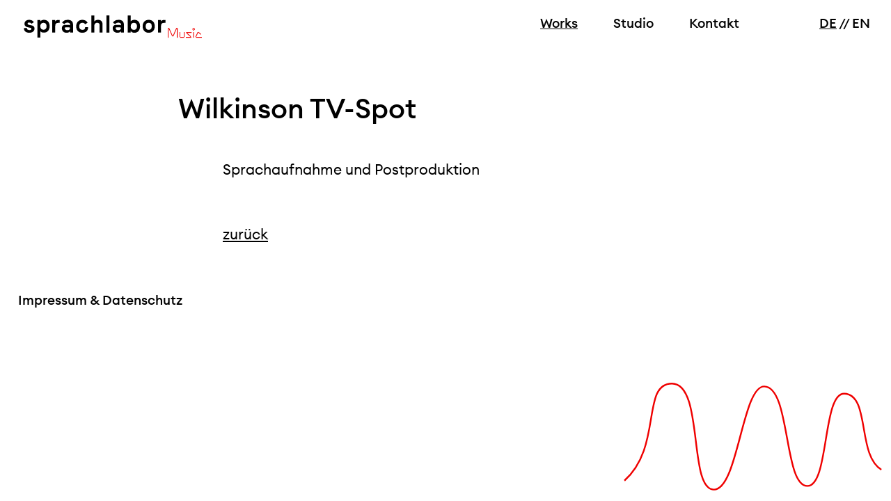

--- FILE ---
content_type: text/html; charset=UTF-8
request_url: https://sprachlaboraudio.de/wilkinson
body_size: 4118
content:
<!DOCTYPE html>

<html>

<head>

<title>sprachlabor // Wilkinson</title>

<!-- ARTDIREKTION & WEBDESIGN: LJB WORKS -->
        <meta http-equiv="content-type" content="text/html;charset=utf-8" />
        <meta http-equiv="language" content="DE">
        <meta http-equiv="expires" content="0">
        <meta name="author" content="sprachlabor" />
        <meta name="description" content="TV-Spot für Wilkinson" />
        <meta name="robots" content="index, follow">
        <meta property="og:image" content="sl_og.png" />
        <meta property="og:image:width" content="1200" />
        <meta property="og:image:height" content="630" />
        <meta property="og:description" content="TV-Spot für Wilkinson" />
        <meta property="og:url" content="https://sprachlaboraudio.de" />
        <meta property="og:title" content="sprachlabor // Wilkinson" />
        <meta property="og:type" content="website" />
        <meta name="viewport" content="width=device-width, initial-scale=1">
        <link rel="stylesheet" type="text/css" media="screen" href="css/style.css?v=30" />
        
        <link rel="apple-touch-icon" sizes="180x180" href="/apple-touch-icon.png">
        <link rel="icon" type="image/png" sizes="32x32" href="/favicon-32x32.png">
        <link rel="icon" type="image/png" sizes="16x16" href="/favicon-16x16.png">
        <link rel="mask-icon" href="/safari-pinned-tab.svg" color="#5bbad5">
        <meta name="msapplication-TileColor" content="#ffffff">
        <meta name="theme-color" content="#ffffff">
		
 <link rel="stylesheet" href="https://code.jquery.com/ui/1.12.1/themes/base/jquery-ui.css">
 <script src="https://code.jquery.com/jquery-1.12.4.js"></script>
 <script src="https://code.jquery.com/ui/1.12.1/jquery-ui.js"></script>
 <script src="jquery.ui.touch.punch.min.js"></script>
	
<link href="css/player.css?v=1" rel="stylesheet" />

</head>

<body>

<div class="mobilemenue">
<nav role="navigation">
<div id="menuToggle">

<input type="checkbox" />
    <span></span>
    <span></span>
    <span></span>
    
<ul id="menu">
<li><a href="index">Works</a></li>
<li><a href="studio">Studio</a></li>
<li><a href="kontakt">Kontakt</a></li>
</ul>
  
</div>
</nav>
</div>

<div class="boxer">

<div class="navigationlang">

<div class="gridlang">

<div class="lang1 sc-content">
<p class="nav"><a href="wilkinson" class="navu">DE</a></p></div>

<div class="lang2">
<p class="nav">&nbsp;//&nbsp;</p></div>

<div class="lang3 sc-content">
<p class="nav"><a href="wilkinson-en" class="nav">EN</a></p></div>

</div>

</div>

</div>

<div class="navigation">

<div class="gridnav">

<div class="nav1">
<p class="nav"><a href="index" class="navu">Works</a></p></div>

<div class="nav2">
<p class="nav"><a href="studio" class="nav">Studio</a></p></div>

<div class="nav3">
<p class="nav"><a href="kontakt" class="nav">Kontakt</a></p></div>

</div>

</div>


<div class="logo">
<a href="index" class="svg">
<object type="image/svg+xml" data="sprachlabor.svg" class="imglogo">
</object>
</a>
</div>

<div class="main">

<div class="textblock sc-content">
<h1>Wilkinson TV-Spot</h1>

<div class="sc-html">
<video
    id="my-video"
    class="video-js vjs-fluid"
    controls
    preload="auto"
    width="900"
    poster="images/05-wilkinson-baldingbetter.jpg"
    data-setup="{}"
  >
    <source src="files/05-wilkinson-baldingbetter.mp4" type="video/mp4" />
  </video>
</div>

<p>Sprachaufnahme und Postproduktion
<br />
<br />
<br />
<a href="index">zurück</a>
</p>
</div>

</div>

<div class="navigationfooter"></div>

<div class="social">
<a href="https://instagram.com/sprachlabor_audio"><img src="insta.svg" class="icon" alt="" /></a>
<a href="https://facebook.com/sprachlabor"><img src="fb.svg" class="icon" alt="" /></a>
</div>

<div>
<div class="illubox-projekt">
<object type="image/svg+xml" data="illustrations/soundwave.svg">
<img src="illustrations/soundwave.svg">
</object>
</div>
</div>

<div class="footer">	

<div class="foerderer">
<p class="nav"><a href="impressum" class="nav">Impressum &amp; Datenschutz</a></p></div>
</div>

</div>

<script src="https://vjs.zencdn.net/7.20.3/video.min.js"></script>

</body>

</html>

--- FILE ---
content_type: text/html; charset=UTF-8
request_url: https://sprachlaboraudio.de/jquery.ui.touch.punch.min.js
body_size: 6862
content:
<!DOCTYPE html>

<html>

<head>

<title>Sprachlabor</title>

<!-- ARTDIREKTION & WEBDESIGN: LAURA JIL BEYER -->
        <meta http-equiv="content-type" content="text/html;charset=utf-8" />
        <meta http-equiv="language" content="DE">
        <meta http-equiv="expires" content="0">
        <meta name="author" content="Sprachlabor" />
        <meta name="description" content="tbd" />
        <meta name="robots" content="index, follow">
        <meta property="og:image" content="sl_og.png" />
        <meta property="og:image:width" content="1200" />
        <meta property="og:image:height" content="630" />
        <meta property="og:description" content="tbd" />
        <meta property="og:url" content="https://sprachlaboraudio.de" />
        <meta property="og:title" content="Sprachlabor" />
        <meta property="og:type" content="website" />
        <meta name="viewport" content="width=device-width, initial-scale=1">
        <link rel="stylesheet" type="text/css" media="screen" href="css/style.css?v=30" />
        
        <link rel="apple-touch-icon" sizes="180x180" href="/apple-touch-icon.png">
        <link rel="icon" type="image/png" sizes="32x32" href="/favicon-32x32.png">
        <link rel="icon" type="image/png" sizes="16x16" href="/favicon-16x16.png">
        <link rel="mask-icon" href="/safari-pinned-tab.svg" color="#5bbad5">
        <meta name="msapplication-TileColor" content="#ffffff">
        <meta name="theme-color" content="#ffffff">
		
 <link rel="stylesheet" href="https://code.jquery.com/ui/1.12.1/themes/base/jquery-ui.css">
 <script src="https://code.jquery.com/jquery-1.12.4.js"></script>
 <script src="https://code.jquery.com/ui/1.12.1/jquery-ui.js"></script>
 <script src="jquery.ui.touch.punch.min.js"></script>

</head>

<body lang="de">

<div class="mobilemenue">
<nav role="navigation">
<div id="menuToggle">

<input type="checkbox" />
    <span></span>
    <span></span>
    <span></span>
    
<ul id="menu">
<li><a href="index">Works</a></li>
<li><a href="studio">Studio</a></li>
<li><a href="kontakt">Kontakt</a></li>
</ul>
  
</div>
</nav>
</div>

<div class="boxer">

<div class="navigationlang">

<div class="gridlang">

<div class="lang1">
<p class="nav"><a href="index" class="navu">DE</a></p></div>

<div class="lang2">
<p class="nav">&nbsp;//&nbsp;</p></div>

<div class="lang3">
<p class="nav"><a href="index-en" class="nav">EN</a></p></div>

</div>

</div>

</div>

<div class="navigation">

<div class="gridnav">

<div class="nav1">
<p class="nav"><a href="index" class="navu">Works</a></p></div>

<div class="nav2">
<p class="nav"><a href="studio" class="nav">Studio</a></p></div>

<div class="nav3">
<p class="nav"><a href="kontakt" class="nav">Kontakt</a></p></div>

</div>

</div>

<div class="logo">
<a href="index" class="svg">
<object type="image/svg+xml" data="sprachlabor.svg" class="imglogo">
</object>
</a>
</div>



<div class="main">

<div class="intro sc-content">
<h1>Das Tonstudio für Werbung</h1>
<p>Wir sind die Spezialisten für Sprachaufnahmen und Audio-Postproduktion. Von unserem Studio in Düsseldorf aus arbeiten wir mit Agenturen, Sprecher:innen und Kund:innen deutschlandweit und international.
</p>
</div>
	
<div class="grid sc-content">

<div class="sc-html">
<a href="boxagrippal">
<div class="container">
<img src="images/01-boxagrippal.jpg" class="image" alt="" />
<div class="overlay">
<div class="text">Boxagrippal</div>
</div>
</div>
</a>
</div>

<div class="sc-html">
<a href="congstar">
<div class="container">
<img src="images/02-congstar.jpg" class="image" alt="" />
<div class="overlay">
<div class="text">Congstar</div>
</div>
</div>
</a>
</div>

<div class="sc-html">
<a href="makita-tvc">
<div class="container">
<img src="images/03-makita-tvc.jpg" class="image" alt="" />
<div class="overlay">
<div class="text">Makita</div>
</div>
</div>
</a>
</div>

<div class="sc-html">
<a href="audi-sport-us">
<div class="container">
<img src="images/04-audi-sport-us.jpg" class="image" alt="" />
<div class="overlay">
<div class="text">Audi Sport US</div>
</div>
</div>
</a>
</div>

<div class="sc-html">
<a href="wilkinson">
<div class="container">
<img src="images/05-wilkinson-baldingbetter.jpg" class="image" alt="" />
<div class="overlay">
<div class="text">Wilkinson</div>
</div>
</div>
</a>
</div>

<div class="sc-html">
<a href="about-you-dk">
<div class="container">
<img src="images/06-about-you-dk.jpg" class="image" alt="" />
<div class="overlay">
<div class="text">About You</div>
</div>
</div>
</a>
</div>

<div class="sc-html">
<a href="advantix">
<div class="container">
<img src="images/07-advantix.jpg" class="image" alt="" />
<div class="overlay">
<div class="text">Advantix</div>
</div>
</div>
</a>
</div>

<div class="sc-html">
<a href="orthodentix">
<div class="container">
<img src="images/08-orthodentix.jpg" class="image" alt="" />
<div class="overlay">
<div class="text">Orthodentix</div>
</div>
</div>
</a>
</div>

<div class="sc-html">
<a href="porsche-motorsport">
<div class="container">
<img src="images/09-porsche-motorsport.jpg" class="image" alt="" />
<div class="overlay">
<div class="text">Porsche Motorsport</div>
</div>
</div>
</a>
</div>

<div class="sc-html">
<a href="sap">
<div class="container">
<img src="images/10-sap.jpg" class="image" alt="" />
<div class="overlay">
<div class="text">SAP</div>
</div>
</div>
</a>
</div>

<div class="sc-html">
<a href="taxfix-it">
<div class="container">
<img src="images/11-taxfix-it.jpg" class="image" alt="" />
<div class="overlay">
<div class="text">Taxfix IT</div>
</div>
</div>
</a>
</div>

<div class="sc-html">
<a href="emma-nz">
<div class="container">
<img src="images/12-emma-nz.jpg" class="image" alt="" />
<div class="overlay">
<div class="text">Emma NZ</div>
</div>
</div>
</a>
</div>

<div class="sc-html">
<a href="noom">
<div class="container">
<img src="images/13-noom.jpg" class="image" alt="" />
<div class="overlay">
<div class="text">Noom</div>
</div>
</div>
</a>
</div>

<div class="sc-html">
<a href="wilkinson-nl">
<div class="container">
<img src="images/14-wilkinson-nl.jpg" class="image" alt="" />
<div class="overlay">
<div class="text">Wilkinson NL</div>
</div>
</div>
</a>
</div>

<div class="sc-html">
<a href="brita">
<div class="container">
<img src="images/15-brita.jpg" class="image" alt="" />
<div class="overlay">
<div class="text">Brita</div>
</div>
</div>
</a>
</div>

</div>

</div>

<div>
<div class="illubox">
<object type="image/svg+xml" data="illustrations/soundswirl.svg">
<img src="illustrations/soundswirl.svg">
</object>
</div>
</div>

<div class="navigationfooter"></div>


<div class="social">
<a href="https://instagram.com/sprachlabor_audio"><img src="insta.svg" class="icon" alt="" /></a>
<a href="https://facebook.com/sprachlabor"><img src="fb.svg" class="icon" alt="" /></a>
</div>

<div class="footer">	

<div class="foerderer">
<p class="nav"><a href="impressum" class="nav">Impressum &amp; Datenschutz</a></p></div>
</div>

</div>


</body>

</html>

--- FILE ---
content_type: text/css
request_url: https://sprachlaboraudio.de/css/style.css?v=30
body_size: 13735
content:
/* Fonts */

@font-face {
    font-family: 'medium';
    src: url('../fonts/EuclidCircularA-Medium-WebS.woff2') format('woff2'),
         url('../fonts/EuclidCircularA-Medium-WebS.woff') format('woff');
    font-weight: normal;
    font-style: normal;

}

@font-face {
    font-family: 'regular';
    src: url('../fonts/EuclidCircularA-Regular-WebS.woff2') format('woff2'),
         url('../fonts/EuclidCircularA-Regular-WebS.woff') format('woff');
    font-weight: normal;
    font-style: normal;

}


/* Hello. */

body {
background: #ffffff;
color: black;
margin: 0%;
overflow-x: hidden !important;
}

h1 {
font-family: medium;
font-weight: normal;
font-style: normal;
font-size: 2.5em;
margin-left: -5vw;
}

p {
font-family: regular;
font-weight: normal;
font-style: normal;
font-size: 1.3em;
line-height: 1.5em;
-ms-hyphens: auto;
-webkit-hyphens: auto;
hyphens: auto;
hyphenate-limit-chars: 5 4 4;
hyphenate-limit-lines: 2;
hyphenate-limit-last: always;
-webkit-hyphenate-limit-before: 4; 
-webkit-hyphenate-limit-after: 4;  
-moz-hyphenate-limit-chars: 5 4 4;     /* not yet supported */ 
-webkit-hyphenate-limit-chars: 5 4 4;  /* not yet supported */ 
-ms-hyphenate-limit-chars: 5 4 4; 
hyphenate-limit-chars: 5 4 4;
}

p.nav {
font-family: medium;
font-weight: normal;
font-style: normal;
font-size: 1.2em;
line-height: 1.5em;
}


/* Logo */

.logo {
  position: fixed;
  top: 20px;
  left: 30px;
  z-index: 117;
}

.imglogo {
  min-width: 100px;
  width: 25vw;
}


/* Navigation */


.navigation {
  top: 0;
  right: 0;
  margin-top: 0px;
  margin-right: 13vw;
  text-align: right;
  position: fixed;
  width: 85vw;
  z-index: 116;
  box-shadow: 0 0 20px 20px #fff;
  opacity: 0.98;
  background-color: #ffffff;
  height: 85px;
}

.gridnav {
  display: grid;
  grid-template-columns: repeat( auto-fit, );
  grid-template-rows: 1;
  grid-gap: 4vw;
  justify-content: end;
  margin-right: 4vw;
  z-index: 114;
}

.nav1 {
  grid-row: 1 / 2;
  grid-column: 1 / 2;
}

.nav2 {
  grid-row: 1 / 2;
  grid-column: 2 / 3;
}

.nav3 {
  grid-row: 1 / 2;
  grid-column: 3 / 4;
}

.navigationlang {
  top: 0;
  right: 0;
  margin-top: 0px;
  margin-right: 30px;
  text-align: right;
  position: fixed;
  width: 10vw;
  z-index: 116;
}

.gridlang {
  display: grid;
  grid-template-columns: repeat( auto-fit, );
  grid-template-rows: 1;
  grid-gap: 0vw;
  justify-content: end;
  z-index: 114;
}

.lang1 {
  grid-row: 1 / 2;
  grid-column: 1 / 2;
}

.lang2 {
  grid-row: 1 / 2;
  grid-column: 2 / 3;
}

.lang3 {
  grid-row: 1 / 2;
  grid-column: 3 / 4;
}

.mobilemenue {
  display: none;
}

#menuToggle
{
  display: block;
  position: fixed;
  top: 10px;
  right: 10px;
  height: 50px;
  width:  50px;
  background-color: #ffffff;
  border-radius: 50%;
  display: inline-block;
  z-index: 208;
  -webkit-user-select: none;
  user-select: none;
}

#menuToggle input
{
  display: block;
  width: 50px;
  height: 50px;
  position: fixed;
  top: 6px;
  right: 6px;
  cursor: pointer;
  opacity: 0; /* hide this */
  z-index: 209; /* and place it over the hamburger */
  -webkit-touch-callout: none;
}

#menuToggle span
{
  top: 14px;
  right: -9px;
  display: block;
  width: 33px;
  height: 4px;
  margin-bottom: 5px;
  position: relative;
  background: #000000;
  border-radius: 3px;
  z-index: 208;
  transform-origin: 4px 0px;
  transition: transform 0.5s cubic-bezier(0.77,0.2,0.05,1.0),
              background 0.5s cubic-bezier(0.77,0.2,0.05,1.0),
              opacity 0.55s ease;
}

#menuToggle span:first-child
{
  transform-origin: 0% 0%;
}

#menuToggle span:nth-last-child(2)
{
  transform-origin: 0% 100%;
}

 
#menuToggle input:checked ~ span
{
  opacity: 1;
  transform: rotate(45deg) translate(-2px, -1px);
  background: #000000;
}


#menuToggle input:checked ~ span:nth-last-child(3)
{
  opacity: 0;
  transform: rotate(0deg) scale(0.2, 0.2);
}


#menuToggle input:checked ~ span:nth-last-child(2)
{
  transform: rotate(-45deg) translate(0, -1px);
}

#menuToggle a
{
  text-decoration: none;
  color: inherit;
  transition: color 0.1s ease;
}

#menuToggle a:hover
{
  color:inherit;
  text-decoration: underline;
  text-decoration-thickness: 0.15em;
  text-underline-offset: 4px;
}

#menu
{
  position: fixed;
  width: 100vw;
  height: 100vh;
  margin-top: 0px;
  top: 0;
  left: 0;
  background: #ffffff;
  list-style-type: none;
  -webkit-font-smoothing: antialiased;
  transform-origin: 0% 0%;
  transform: translate(100%, 0);
  transition: transform 0.5s cubic-bezier(0.77,0.2,0.05,1.0);
  padding-right: 25%;
  padding-left: 20%;
  padding-top: 20%;
  overflow: hidden;
}

#menu li
{
  padding-top: 5vh;
  font-family: medium;
  font-weight: normal;
  font-style: normal;
  font-size: 1.6em;
  line-height: 1em;
}


#menuToggle input:checked ~ ul
{
  transform: none;
}



/* Boxes */

.main {
  margin-top: 18vh;
  margin-left: 25vw;
  width: 60vw;
  z-index: 1;
  overflow-x: visible !important;
}

.intro {
  margin-bottom: 9vh;
  width: 50vw;
  max-width: 550px;
  z-index: 75;
  position: relative;
}

.textblock {
  margin-bottom: 9vh;
  width: 45vw;
  max-width: 800px;
  z-index: 75;
  position: relative;
}

.illubox {
  bottom: 0;
  right: 0;
  margin-bottom: 1vh;
  margin-right: 2vw;
  width: 13vw;
  z-index: 77;
  position: fixed;
}

.illubox-projekt {
  bottom: 0;
  right: 0;
  margin-bottom: 1vh;
  margin-right: 1vw;
  width: 29vw;
  z-index: 77;
  position: fixed;
}

.illubox-studio {
  bottom: 0;
  right: 0;
  margin-bottom: 3vh;
  margin-right: 3vw;
  width: 25vw;
  z-index: 77;
  position: fixed;
}

.illubox-kontakt {
  bottom: 0;
  right: 0;
  margin-bottom: 3vh;
  margin-right: 3vw;
  width: 33vw;
  z-index: 77;
  position: fixed;
}

.illubox-spring {
  bottom: 0;
  right: 0;
  margin-bottom: 1vh;
  margin-right: 2vw;
  width: 10vw;
  z-index: 77;
  position: fixed;
}

.container {
  position: relative;
  height: auto;
  width: 20vw;
  max-width: 800px;
}

.container-galerie {
  position: relative;
  height: auto;
  width: 12vw;
  min-width: 150px;
}

.image {
  display: block;
  width: 100%;
  height: auto;
}

.overlay {
  position: absolute;
  top: 0;
  bottom: 0;
  left: 0;
  right: 0;
  height: 100%;
  width: 100%;
  opacity: 0;
  transition: .5s ease;
  background-color: #fff;
}

.container:hover .overlay {
  opacity: 0.7;
}

.container-galerie:hover .overlay {
  opacity: 0.7;
}


.text {
  font-family: medium;
font-weight: normal;
font-style: normal;
font-size: 2.5em;
  position: absolute;
  top: 50%;
  left: 50%;
  -webkit-transform: translate(-50%, -50%);
  -ms-transform: translate(-50%, -50%);
  transform: translate(-50%, -50%);
  text-align: center;
}

.textxs {
  font-family: medium;
font-weight: normal;
font-style: normal;
font-size: 1.0em;
  position: absolute;
  top: 50%;
  left: 50%;
  -webkit-transform: translate(-50%, -50%);
  -ms-transform: translate(-50%, -50%);
  transform: translate(-50%, -50%);
  text-align: center;
}


/* Grid Allzweck */

.grid {
  display: grid;
  grid-template-columns: 1fr 1fr 1fr;
  grid-auto-rows: auto;
  grid-gap: 3em;
  margin-bottom: 200px;
  margin-left: -5vw;
}

.grid-galerie {
  display: grid;
  grid-template-columns: 1fr 1fr 1fr 1fr 1fr;
  grid-auto-rows: auto;
  grid-gap: 1em;
  margin-top: -50px;
  margin-bottom: 50px;
  margin-left: -5vw;
}

/* Masonry */

.masonry-wrapper {
  padding: 10px;
  max-width: 800px;
  margin-right: auto;
  margin-left: auto;
}
.masonry {
  columns: 1;
  column-gap: 10px;
}
.masonry-item {
  display: inline-block;
  vertical-align: top;
  margin-bottom: 30px;
  min-height: 20px;
  width:100%;
}

@media only screen and (max-width: 1023px) and (min-width: 768px) {  .masonry {
    columns: 2;
  }
}
@media only screen and (min-width: 1024px) {
  .masonry {
    columns: 2;
  }
}
.masonry-item img {
  overflow: hidden;
  width: 100%;
}


/* Style IMG */

.galerie {
  height: auto;
  width: 12vw;
  min-width: 150px;
  border-radius: 10px;
}

video {
  height: auto;
  max-width: 100% !important;
}

.sc-content img.studio-gross {
  height: auto;
  width: 65vw;
  max-width: 1200px;
  margin-left: -5vw;
}

.sc-content img.studio-hoch {
  height: 50vh;
  width: auto;
  max-width: 50vw;
  margin-left: -5vw;
  margin-right: 30px;
  margin-bottom: 30px;
}

.sc-content img.studio-hoch-2 {
  height: 50vh;
  width: auto;
  max-width: 50vw;
  margin-right: 30px;
  margin-bottom: 30px;
}

.sc-content img.studio-quer {
  height: 50vh;
  width: auto;
  max-width: 70vw;
  margin-left: -5vw;
  margin-right: 30px;
  margin-bottom: 30px;
}


/* Footer */


.footer {
  position: relative;
  left: 2vw;
  right: 2vw;
  width: 98vw;
  margin-bottom: 5vh;
  overflow-x: visible !important;
}

.social {
display: none;
}


.navigationfooter {
  display: none;
}

/* Links */

a:link {
color: inherit;
text-decoration: underline;
text-decoration-thickness: 0.1em;
text-decoration-color: #000000;
text-underline-offset: 4px;
}

a:visited {
color: inherit;
text-decoration: underline;
text-decoration-thickness: 0.1em;
text-decoration-color: #000000;
text-underline-offset: 4px;
}

a:hover {
color: inherit;
text-decoration: underline;
text-decoration-thickness: 0.1em;
text-decoration-color: #000000;
text-underline-offset: 4px;
}

a:active {
color: inherit;
text-decoration: underline;
text-decoration-thickness: 0.1em;
text-decoration-color: #000000;
text-underline-offset: 4px;
}

.underline {
color: inherit;
text-decoration: underline;
text-decoration-thickness: 0.1em;
text-decoration-color: #000000;
text-underline-offset: 4px;
cursor: pointer;
}

a.nav:link {
color: inherit;
text-decoration: none;
}

a.nav:visited {
color: inherit;
text-decoration: none;
}

a.nav:hover {
color: inherit;
text-decoration: underline;
text-decoration-thickness: 0.1em;
text-decoration-color: #000000;
text-underline-offset: 4px;
}

a.nav:active {
color: inherit;
text-decoration: underline;
text-decoration-thickness: 0.1em;
text-decoration-color: #000000;
text-underline-offset: 4px;
}


a.navu:link {
color: inherit;
text-decoration: underline;
text-decoration-thickness: 0.1em;
text-decoration-color: #000000;
text-underline-offset: 4px;
}

a.navu:visited {
color: inherit;
text-decoration: underline;
text-decoration-thickness: 0.1em;
text-decoration-color: #000000;
text-underline-offset: 4px;
}

a.navu:hover {
color: inherit;
text-decoration: underline;
text-decoration-thickness: 0.1em;
text-decoration-color: #000000;
text-underline-offset: 4px;
}

a.navu:active {
color: inherit;
text-decoration: underline;
text-decoration-thickness: 0.1em;
text-decoration-color: #000000;
text-underline-offset: 4px;
}

a.svg {
  position: relative;
  display: inline-block; 
}
a.svg:after {
  content: ""; 
  position: absolute;
  top: 0;
  right: 0;
  bottom: 0;
  left:0;
}


/* Mobile Ansicht */


@media all and (max-width: 800px) {


.mobilemenue {
  display: block;
}

.navigation {
  display: none;
}

.boxer {
  bottom: 0px!important;
  right: 5vw!important;
  position: fixed;
  z-index: 116;
}

.navigationlang {
  right: 0;
  margin-bottom: 0px;
  margin-right: 0px;
  text-align: right;
  position: relative;
  z-index: 116;
}

.navigationfooter {
  bottom: 0;
  right: 0;
  width: 100vw;
  height: 8vh;
  background-color: #ffffff;
  position: fixed;
  z-index: 115;
  display: block;
  box-shadow: 0 0 20px 20px #fff;
  opacity: 0.98;
}

/* Footer mobil */

.social {
position: fixed;
bottom: 10px;
left: 5vw;
display: block;
z-index: 116;
}

.footer {
  position: relative;
  left: 2vw;
  right: 2vw;
  width: 98vw;
  margin-bottom: 15vh;
}


/* Boxes mobil */

.main {
  margin-top: 20vh;
  margin-left: 17vw;

  z-index: 1;
}

.textblock {
  margin-bottom: 10vh;
  width: 75vw;
  max-width: 800px;
  z-index: 90;
  position: relative;
}

.illubox {
  bottom: 0;
  right: 0;
  margin-bottom: 1vh;
  margin-right: 2vw;
  width: 43vw;
  z-index: 77;
  position: fixed;
}

.illubox-projekt {
  bottom: 0;
  right: 0;
  margin-bottom: 1vh;
  margin-right: 1vw;
  width: 89vw;
  z-index: 2;
  position: fixed;
}

.illubox-studio {
  bottom: 0;
  right: 0;
  margin-bottom: 4vh;
  margin-right: 3vw;
  width: 65vw;
  z-index: 77;
  position: fixed;
}

.illubox-kontakt {
  bottom: 0;
  right: 0;
  margin-bottom: 4vh;
  margin-right: 3vw;
  width: 83vw;
  z-index: 77;
  position: fixed;
}

.illubox-spring {
  bottom: 0;
  right: 0;
  margin-bottom: 1vh;
  margin-right: 2vw;
  width: 40vw;
  z-index: 77;
  position: fixed;
}


/* Grid Allzweck mobil */


.grid {
  grid-template-columns: 1fr;
}

.intro {
  margin-bottom: 10vh;
  width: 76vw;
  z-index: 90;
  position: relative;
}

.grid-galerie {
  display: grid;
  grid-template-columns: 1fr;
  grid-auto-rows: auto;
  grid-gap: 1em;
  margin-bottom: 50px;
  margin-left: -5vw;
}


/* Style IMG */

.container {
  position: relative;
  height: auto;
  width: 76vw;
  max-width: 800px;
}

.container-galerie {
  position: relative;
  height: auto;
  width: 76vw;
  max-width: 800px;
}

.sc-content img.studio-gross {
  height: auto;
  width: 75vw;
  max-width: 1200px;
  margin-left: -5vw;
}

.sc-content img.studio-hoch {
  height: auto;
  width: 75vw;
  max-width: 75vw;
  margin-left: -5vw;
  margin-right: 0px;
  margin-bottom: 50px;
}

.sc-content img.studio-hoch-2 {
  height: auto;
  width: 75vw;
  max-width: 75vw;
  margin-left: -5vw;
  margin-right: 0px;
  margin-bottom: 50px;
}

.sc-content img.studio-quer {
  height: auto;
  width: 75vw;
  max-width: 75vw;
  margin-left: -5vw;
  margin-right: 0px;
  margin-bottom: 50px;
}

.galerie {
  height: auto;
  width: 79vw;
  max-width: 300px;
}

.icon {
width: 36px;
margin-top: 2vh;
margin-right: 3vw;
}



/* Logo */

.logo {
  top: 0;
  left: 0;
  position: fixed;
  padding-top: 17px;
  padding-left: 10px;
  z-index: 199;
  width: 100vw;
  box-shadow: 0 0 10px 10px #fff;
  opacity: 0.98;
  background-color: #ffffff;
  height: 45px;
}

.imglogo {
  min-width: 200px;
  width: 70vw;
}



.mobileghost {
  display: none;
}


}


--- FILE ---
content_type: image/svg+xml
request_url: https://sprachlaboraudio.de/sprachlabor.svg
body_size: 56535
content:
<svg id="eU9QBL7N8Cj1" xmlns="http://www.w3.org/2000/svg" xmlns:xlink="http://www.w3.org/1999/xlink" viewBox="0 0 700 80" shape-rendering="geometricPrecision" text-rendering="geometricPrecision"><g id="eU9QBL7N8Cj15" transform="translate(461.844955 43.220001)" opacity="0"><polygon points="4.03,0 2.27,0.77 0,0.77 0,31.02 2.35,31.02 2.35,1.94 13.67,27.14 15.49,26.35 17.32,27.15 28.34,1.96 28.34,31.02 30.69,31.02 30.69,0.77 28.41,0.77 26.65,0 15.49,25.52 4.03,0" fill="#ef0000"/><polygon points="50.81,29.13 52.7,29.13 52.7,13.32 50.35,13.32 50.35,28.67 38.98,28.67 38.98,13.32 36.64,13.32 36.64,29.13 38.53,29.13 38.53,31.02 50.81,31.02 50.81,29.13" fill="#ef0000"/><polygon points="57.88,15.67 59.56,15.67 58.29,17.12 71.19,28.67 56.5,28.67 56.5,31.02 73.51,31.02 73.51,28.67 71.63,28.67 73.02,27.14 60.17,15.67 74.89,15.67 74.89,13.32 57.88,13.32 57.88,15.67" fill="#ef0000"/><path d="M79.16,0.42v2.02h-2.02v3.72h2.02v2.02h3.73v-2.02h1.98v-3.72h-1.98v-2.02h-3.73Zm3.4,5.42h-3.07v-3.07h3.07v3.07Z" fill="#ef0000"/><rect width="2.35" height="17.700001" rx="0" ry="0" transform="translate(79.849998 13.32)" fill="#ef0000"/><polygon points="88.36,29 88.36,31.02 106.75,31.02 106.75,28.67 88.96,28.67 95.47,14.54 103.11,21.88 104.75,20.19 96.69,12.49 95.37,13.9 93.57,13.07 86.61,28.19 88.36,29" fill="#ef0000"/></g><g id="eU9QBL7N8Cj22" transform="translate(461.844955 42.530001)"><path d="M6.65,21.27h14.22v-.95l4.46,11.56l2.19-.82L15.65,0.27l-1.88.75-1.88-.75L0,31.05l2.19.82L6.65,20.31v.95Zm13.68-2.35h-13.14l6.57-17l6.57,17Z" fill="#ef0000"/><polygon points="32.37,31.29 44.65,31.29 44.65,29.4 46.54,29.4 46.54,13.59 44.19,13.59 44.19,28.94 32.82,28.94 32.82,13.59 30.47,13.59 30.47,29.4 32.37,29.4 32.37,31.29" fill="#ef0000"/><polygon points="49.91,28.94 49.91,31.29 66.88,31.29 66.88,28.94 52.06,28.94 62.55,14.95 62.55,28.88 64.9,28.88 64.9,0.69 62.55,0.69 62.55,13.85 61.21,12.75 49.81,28.08 50.98,28.94 49.91,28.94" fill="#ef0000"/><rect width="2.35" height="17.700001" rx="0" ry="0" transform="translate(71.970001 13.59)" fill="#ef0000"/><rect width="2.35" height="7.77" rx="0" ry="0" transform="translate(71.970001 0)" fill="#ef0000"/><path d="M81.3,31.29h12.54v-1.89h1.89v-13.92h-1.89v-1.89h-12.54v1.89h-1.89v13.92h1.89v1.89Zm.46-15.35h11.63v13h-11.63v-13Z" fill="#ef0000"/></g><g id="eU9QBL7N8Cj29" transform="translate(461.844954 43.220001)" opacity="0"><polygon points="13.96,4.68 18.95,9.85 20.64,8.21 16.11,3.56 17.4,3.56 17.4,1.21 0,1.21 0,3.56 15.08,3.56 13.96,4.68" fill="#ef0000"/><rect width="2.35" height="28.110001" rx="0" ry="0" transform="translate(2.19 3.7)" fill="#ef0000"/><polygon points="20.79,8.33 13.7,15.88 14.83,16.9 4.64,16.9 4.64,19.25 17.4,19.25 17.4,16.9 15.97,16.9 22.53,9.96 20.79,8.33" fill="#ef0000"/><path d="M42.77,19.74h-1.59l1.1-1.13-4.32-4.09-1.07,1.15v-1.56h-5.83v1.53l-1.08-1.11-4.23,4.09l1.06,1.13h-1.61v6.35h1.59l-1.14,1.17l4.27,4.13l1.12-1.16v1.57h5.83v-1.53l1.12,1.16l4.27-4.22-1.09-1.13h1.59v-6.35ZM31.31,29.46l-3.76-3.64v-5.72l3.85-3.68h5.17l3.85,3.68v5.64l-3.77,3.72h-5.34Z" fill="#ef0000"/><path d="M64.7,18.19h-18.13v2.08l-1.4,1.44l9.18,8.73l1.32-1.36-1.59,1.76l1.75,1.58l8.89-9.9v9.28h2.35v-30.59h-2.35v20.28l-1.04-.94h1.03v-2.35ZM47.36,20.54h16.06l-7.43,8.2-8.62-8.2Z" fill="#ef0000"/><polygon points="72.54,29.78 72.54,31.81 90.93,31.81 90.93,29.46 73.14,29.46 79.65,15.33 87.29,22.67 88.93,20.97 80.86,13.27 79.54,14.69 77.74,13.85 70.78,28.97 72.54,29.78" fill="#ef0000"/><path d="M93.22,14.11v2.31h15.15L96.2,21.15l.7,1.74h-1.82v8.02h2.04l1.47,1.52l11.67-11.5v10.88h2.31v-15.85h-1.85v-1.85h-17.48Zm16.73,2.31h.3v.75l-.3-.75ZM97.42,23.19l12.83-4.98v1.61l-1.08-1.08L97.42,30.27v-7.08Z" fill="#ef0000"/><polygon points="132.94,29.46 131.05,29.46 132.44,27.93 119.59,16.46 134.31,16.46 134.31,14.11 117.3,14.11 117.3,16.46 118.98,16.46 117.72,17.91 130.62,29.46 115.93,29.46 115.93,31.81 132.94,31.81 132.94,29.46" fill="#ef0000"/><polygon points="150.61,11.74 144.42,11.74 146.88,0.5 144.62,0 142.07,11.5 143.22,11.74 135.96,11.74 135.96,14.09 150.61,14.09 150.61,11.74" fill="#ef0000"/><rect width="2.35" height="17.700001" rx="0" ry="0" transform="translate(142.110001 14.11)" fill="#ef0000"/></g><g id="eU9QBL7N8Cj40" transform="translate(464.034955 43.640001)" opacity="0"><polygon points="2.35,9.74 9.77,1.98 17.49,10 19.13,8.36 11.14,0 9.77,1.32 8.41,0 0.41,8.36 1.53,9.43 0,9.43 0,29.59 1.89,29.59 1.89,31.48 19.72,31.48 19.72,29.13 2.35,29.13 2.35,9.74" fill="#ef0000"/><polygon points="41.52,13.78 28.08,13.78 28.08,16.13 38.05,16.13 38.05,23.95 27.22,18.72 26.42,20.42 24.53,20.01 22.39,29.14 24.29,29.55 24.29,31.48 38.04,31.48 38.04,29.13 24.81,29.13 26.7,21.04 37.29,26.16 37.52,26.27 38.05,25.19 38.05,31.48 40.4,31.48 40.4,16.13 41.52,16.13 41.52,13.78" fill="#ef0000"/><polygon points="62.85,13.78 45.84,13.78 45.84,16.13 47.52,16.13 46.25,17.58 59.15,29.13 44.46,29.13 44.46,31.48 61.47,31.48 61.47,29.13 59.59,29.13 60.98,27.6 48.13,16.13 62.85,16.13 62.85,13.78" fill="#ef0000"/><polygon points="77.07,19.05 78.11,16.97 70.04,12.99 71.19,12.99 71.19,0.88 68.84,0.88 68.84,12.4 65.45,10.73 64.41,12.81 69.96,15.54 68.84,15.54 68.84,29.59 70.73,29.59 70.73,31.48 77.99,31.48 77.99,29.13 71.19,29.13 71.19,16.15 77.07,19.05" fill="#ef0000"/><path d="M84.95,8.64v-2.02h1.98v-3.72h-1.98v-2.02h-3.73v2.02h-2.02v3.72h2.02v2.02h3.73Zm-3.4-5.42h3.07v3.07h-3.07v-3.07Z" fill="#ef0000"/><rect width="2.35" height="17.700001" rx="0" ry="0" transform="translate(81.910004 13.78)" fill="#ef0000"/><polygon points="106.06,31.48 106.06,15.67 104.17,15.67 104.17,13.78 92.41,13.78 92.41,15.67 90.47,15.67 90.47,31.48 92.82,31.48 92.82,16.13 103.71,16.13 103.71,31.48 106.06,31.48" fill="#ef0000"/><path d="M131.3,5.68v-2.35h-6.82v1.85h-10.75v1.89h-1.81v8.97h1.81v1.89h6.53l-5.81,3.58.87,1.42h-3.1v1.89h-1.93v4.76h1.89v1.89h14.52v-1.89h1.89v-4.8h-1.89v-1.85h-10.14l5.8-3.54-.87-1.47h3.45v-1.89h1.89v-8.96h-1.89v-1.39h6.36Zm-5.06,23.45h-13.6v-3.89h13.6v3.89Zm-1.76-13.54h-10.25v-8.06h10.25v8.06Z" fill="#ef0000"/></g><g id="eU9QBL7N8Cj49" transform="translate(464.019958 43.745)" opacity="0"><polygon points="2.35,9.74 9.77,1.98 17.49,10 19.13,8.36 11.14,0 9.77,1.32 8.41,0 0.41,8.36 1.53,9.43 0,9.43 0,29.59 1.89,29.59 1.89,31.48 19.72,31.48 19.72,29.13 2.35,29.13 2.35,9.74" fill="#ef0000"/><path d="M40.23,19.41h-1.59l1.1-1.13-4.32-4.09-1.07,1.15v-1.56h-5.83v1.53L27.44,14.2l-4.23,4.09l1.06,1.13h-1.61v6.35h1.59l-1.14,1.17l4.27,4.13l1.12-1.16v1.57h5.83v-1.53l1.12,1.16l4.27-4.22-1.09-1.13h1.59v-6.35ZM28.77,29.13l-3.76-3.64v-5.72l3.85-3.68h5.17l3.85,3.68v5.64l-3.77,3.72h-5.34Z" fill="#ef0000"/><polygon points="64.22,30.73 66.45,31.55 66.93,30.2 67.87,31.58 71.76,28.84 70.44,26.92 67.31,29.13 71.86,16.29 70.27,15.69 71.42,14.8 70,12.95 60.18,20.49 61.67,16.29 60.1,15.7 61.27,14.8 59.85,12.95 50.08,20.45 52.43,13.74 50.19,12.98 49.72,14.33 48.78,12.95 44.58,15.77 45.89,17.68 49.35,15.36 43.96,30.73 46.2,31.55 49.67,21.61 50.69,22.94 59.13,16.45 54.02,30.73 56.26,31.55 59.79,21.58 60.83,22.94 69.34,16.4 64.22,30.73" fill="#ef0000"/><rect width="2.35" height="15.25" rx="0" ry="0" transform="translate(77.610001 16.23)" fill="#ef0000"/><rect width="2.35" height="15.25" rx="0" ry="0" transform="translate(98.209999 16.23)" fill="#ef0000"/><rect width="27.719999" height="2.35" rx="0" ry="0" transform="translate(75.160004 13.78)" fill="#ef0000"/><rect width="2.35" height="15.25" rx="0" ry="0" transform="translate(87.849998 16.23)" fill="#ef0000"/><path d="M106.82,22.51h-.57v7.08h1.85v1.89h15.33v-2.35h-14.88v-6.62h-.61l.8-.83v1.55h19.5v-1.78l.22.1.98-2.13-13.73-6.34-.23-.11-.75,1.62-1.29-1.21-7.74,8.1l1.1,1.03Zm20.2-1.63h-17.51l5.36-5.61l12.15,5.61Z" fill="#ef0000"/><rect width="2.35" height="17.700001" rx="0" ry="0" transform="translate(133.169998 13.78)" fill="#ef0000"/><polygon points="135.62,16.13 142.15,16.13 145.86,18.76 147.23,16.9 143.25,14.02 142.44,15.16 142.44,13.78 135.62,13.78 135.62,16.13" fill="#ef0000"/><polygon points="150.24,29.45 150.24,31.48 168.63,31.48 168.63,29.13 150.84,29.13 157.35,15 164.99,22.33 166.62,20.64 158.56,12.94 157.24,14.36 155.44,13.52 148.48,28.64 150.24,29.45" fill="#ef0000"/><path d="M172.04,8.26h4.97v-1.88l1.85-1.02-2.52-4.7-1.82,1.01-1.82-1.01-2.52,4.7l1.85,1.02v1.88Zm4.43-2.35h-3.9l1.95-3.64l1.95,3.64Z" fill="#ef0000"/><rect width="2.35" height="17.700001" rx="0" ry="0" transform="translate(173.289993 13.78)" fill="#ef0000"/><path d="M196.96,31.48v-15.01l1.09.27.6-2.29-12.67-3.16-.24-.06-.6,2.29l9.83,2.45h-.36v4h-9.25v1.56l-1.14-1.06-3.43,3.67l1.29,1.24-1.57.78l2.06,4.32l1.54-.77v1.76h12.84Zm-2.35-2.35h-10.11l-1.74-3.65l2.92-3.16h8.93v6.81Z" fill="#ef0000"/><polygon points="211.15,31.48 211.15,29.13 206.04,29.13 206.04,0.88 203.69,0.88 203.69,29.59 205.58,29.59 205.58,31.48 211.15,31.48" fill="#ef0000"/></g><g id="eU9QBL7N8Cj65" transform="translate(459.08495 43.220001)" opacity="0"><rect width="2.35" height="25.870001" rx="0" ry="0" transform="translate(7.4 2.37)" fill="#ef0000"/><rect width="17.139999" height="2.35" rx="0" ry="0" fill="#ef0000"/><rect width="17.139999" height="2.35" rx="0" ry="0" transform="translate(0 28.25)" fill="#ef0000"/><polygon points="34.64,12.9 22.88,12.9 22.88,14.79 20.94,14.79 20.94,30.6 23.29,30.6 23.29,15.25 34.18,15.25 34.18,30.6 36.53,30.6 36.53,14.79 34.64,14.79 34.64,12.9" fill="#ef0000"/><polygon points="52.05,18.17 53.09,16.09 45.02,12.11 46.17,12.11 46.17,0 43.82,0 43.82,11.52 40.43,9.85 39.39,11.93 44.93,14.66 43.82,14.66 43.82,28.71 45.71,28.71 45.71,30.6 52.96,30.6 52.96,28.25 46.17,28.25 46.17,15.27 52.05,18.17" fill="#ef0000"/><path d="M64.54,12.09l-.75,1.62L62.5,12.5l-7.74,8.1l1.1,1.03h-.57v7.08h1.85v1.89h15.33v-2.35h-14.88v-6.62h-.61l.8-.83v1.55h19.51v-1.78l.22.1.98-2.13L64.76,12.2l-.23-.11ZM58.55,20l5.36-5.61L76.06,20h-17.51Z" fill="#ef0000"/><rect width="2.35" height="17.700001" rx="0" ry="0" transform="translate(82.209999 12.9)" fill="#ef0000"/><polygon points="91.49,14.28 91.49,12.9 84.67,12.9 84.67,15.25 91.2,15.25 94.9,17.88 96.27,16.02 92.3,13.14 91.49,14.28" fill="#ef0000"/><polygon points="113.03,12.9 101.26,12.9 101.26,14.79 99.33,14.79 99.33,30.6 101.68,30.6 101.68,15.25 112.57,15.25 112.57,30.6 114.92,30.6 114.92,14.79 113.03,14.79 113.03,12.9" fill="#ef0000"/><path d="M123.82,10.35l-.6,2.29l9.83,2.45h-.36v4h-9.24v1.56l-1.14-1.06-3.44,3.67l1.29,1.24-1.57.78l2.06,4.32l1.54-.77v1.76h12.84v-15.01l1.09.27.6-2.29-12.67-3.16-.24-.06Zm8.87,17.9h-10.11l-1.74-3.65l2.92-3.16h8.93v6.81Z" fill="#ef0000"/><polygon points="151.76,18.17 152.8,16.09 144.73,12.11 145.88,12.11 145.88,0 143.53,0 143.53,11.52 140.14,9.85 139.1,11.93 144.65,14.66 143.53,14.66 143.53,28.71 145.42,28.71 145.42,30.6 152.67,30.6 152.67,28.25 145.88,28.25 145.88,15.27 151.76,18.17" fill="#ef0000"/><path d="M159.64,0h-3.73v2.02h-2.02v3.72h2.02v2.02h3.73v-2.02h1.98v-3.72h-1.98v-2.02Zm-.33,5.42h-3.07v-3.07h3.07v3.07Z" fill="#ef0000"/><rect width="2.35" height="17.700001" rx="0" ry="0" transform="translate(156.600006 12.9)" fill="#ef0000"/><path d="M181.37,17.4l-4.32-4.09-1.07,1.15v-1.56h-5.83v1.53l-1.08-1.11-4.23,4.09l1.06,1.13h-1.61v6.35h1.59l-1.14,1.17l4.27,4.13l1.12-1.16v1.57h5.83v-1.53l1.12,1.16l4.27-4.22-1.09-1.13h1.59v-6.35h-1.59l1.1-1.13ZM170.41,28.25l-3.77-3.64v-5.72l3.85-3.68h5.17l3.85,3.68v5.64l-3.76,3.72h-5.34Z" fill="#ef0000"/><polygon points="201.97,14.68 202.95,13.93 201.53,12.07 191.7,19.62 194.06,12.87 191.83,12.1 191.42,13.28 190.5,11.95 186.09,14.89 187.4,16.81 191.03,14.39 185.68,29.62 185.6,29.86 187.84,30.67 191.32,20.7 192.37,22.06 201.05,15.39 195.96,29.62 195.88,29.85 198.11,30.67 198.59,29.33 199.53,30.7 203.42,27.96 202.11,26.04 198.97,28.25 203.57,15.28 201.97,14.68" fill="#ef0000"/><path d="M211.97,10.35l-.6,2.29l9.83,2.45h-.36v4h-9.24v1.56l-1.14-1.06-3.43,3.67l1.29,1.24-1.57.78l2.06,4.32l1.54-.77v1.76h12.84v-15.01l1.09.27.6-2.29-12.67-3.16-.24-.06Zm8.87,17.9h-10.11l-1.74-3.65l2.92-3.16h8.93v6.81Z" fill="#ef0000"/><polygon points="232.27,28.25 232.27,0 229.92,0 229.92,28.71 231.81,28.71 231.81,30.6 237.38,30.6 237.38,28.25 232.27,28.25" fill="#ef0000"/></g><g transform="translate(9.699994 4.290004)"><path d="M0,41.44c0-.67.07-1.33.15-2h9.32c-.07.45-.15.81-.15,1.19c0,3.7,3.85,5.4,8.14,5.4c4,0,5.92-1.41,5.92-3.63c0-2.52-2.37-3.4-5.4-4l-4.22-.81C8.06,36.48,1.77,34.33,1.77,26.05s6.96-12.21,14.88-12.21c6.14,0,11.25,2.29,14.43,7.47l-7.77,4.81c-.96-2-3.11-3.85-6.96-3.85-3.11,0-5.03,1.18-5.03,3.48c0,3.03,3.55,3.62,6.51,4.22l4.51.89c5.11,1.04,10.73,2.96,10.73,10.58c0,9.18-8.07,13.03-16.43,13.03-8.88,0-16.65-4.29-16.65-13.03Z"/><path d="M41.99,14.5h9.32v4.59c2.29-3.18,5.92-5.25,11.69-5.25c11.17,0,17.61,8.14,17.61,19.98s-6.51,20.2-18.13,20.2c-5.55,0-8.81-1.7-11.17-4.59v20.2h-9.32v-55.13ZM61.45,44.99c6.51,0,9.62-4.59,9.62-11.03s-3.18-10.88-9.62-10.88-10.14,4.22-10.14,10.88s3.7,11.03,10.14,11.03Z"/><path d="M88.98,14.5h9.32v4.14c1.85-2.96,5.03-4.44,9.62-4.44h4.44v9.03h-5.03c-6.22,0-9.03,3.85-9.03,9.18v21.61h-9.32v-39.52Z"/><path d="M119.02,40.56c0-6.51,3.55-11.03,11.25-11.03h5.85c3.48,0,5.99.22,8.66,1.18v-2.29c0-3.92-2.66-5.77-7.99-5.77-4.88,0-7.92,1.55-9.84,4.74l-6.88-4.37c2.74-6.14,9.25-9.18,17.39-9.18c10.51,0,16.65,4.81,16.65,14.65v25.53h-9.1v-4.66c-2.15,3.33-6.14,5.11-10.95,5.11h-.22c-9.25,0-14.8-6.07-14.8-13.91Zm17.02,5.77h.22c5.33,0,8.51-2.29,8.51-6.07c0-1.7-.81-2.74-2.96-2.74h-10.51c-2.22,0-3.03,1.04-3.03,2.74c0,3.85,4.14,6.07,7.77,6.07Z"/><path d="M164.09,34.49c0-12.58,7.84-20.65,19.46-20.65c6.51,0,12.73,2.52,16.35,8.81l-7.7,5.4c-1.85-3.62-5.11-5.11-8.73-5.11-6.29,0-9.84,4.37-9.84,11.32s3.4,11.1,10.14,11.1c6.22,0,8.36-3.18,8.36-7.18c0-.44,0-.96-.07-1.41h9.4c.07.59.07,1.18.07,1.7c0,8.95-6.51,15.98-18.06,15.98-12.28,0-19.39-8.07-19.39-19.98Z"/><path d="M211.6,0h9.32v19.39c2.37-3.48,5.85-5.55,11.91-5.55c9.55,0,14.14,5.85,14.14,14.58v25.61h-9.32v-23.68c0-3.7-2-7.4-7.47-7.4-6.73,0-9.25,5.48-9.25,10.36v20.72h-9.32v-54.03Z"/><path d="M259.18,0h9.32v54.02h-9.32v-54.02Z"/><path d="M278.86,40.56c0-6.51,3.55-11.03,11.25-11.03h5.85c3.48,0,5.99.22,8.66,1.18v-2.29c0-3.92-2.66-5.77-7.99-5.77-4.88,0-7.92,1.55-9.84,4.74l-6.88-4.37c2.74-6.14,9.25-9.18,17.39-9.18c10.51,0,16.65,4.81,16.65,14.65v25.53h-9.1v-4.66c-2.15,3.33-6.14,5.11-10.95,5.11h-.22c-9.25,0-14.8-6.07-14.8-13.91Zm17.02,5.77h.22c5.33,0,8.51-2.29,8.51-6.07c0-1.7-.81-2.74-2.96-2.74h-10.51c-2.22,0-3.03,1.04-3.03,2.74c0,3.85,4.14,6.07,7.77,6.07Z"/><path d="M335.25,48.55v5.48h-9.1v-54.03h9.32v18.43c2.59-2.81,6.44-4.59,11.69-4.59c11.17,0,17.61,8.14,17.61,20.2s-6.44,20.43-17.61,20.43c-6.07,0-9.55-2.29-11.92-5.92Zm10.21-3.11c6.59,0,9.77-4.51,9.77-11.25s-3.18-11.1-9.77-11.1c-6.14,0-9.99,4.22-9.99,11.1s3.85,11.25,9.99,11.25Z"/><path d="M372.92,34.12c0-12.14,7.18-20.28,19.09-20.28s19.09,8.14,19.09,20.28-7.18,20.35-19.09,20.35-19.09-8.21-19.09-20.35Zm19.09,11.25c6.59,0,9.55-4.07,9.55-11.25s-2.96-11.17-9.55-11.17-9.55,4-9.55,11.17s2.96,11.25,9.55,11.25Z"/><path d="M421.46,14.5h9.32v4.14c1.85-2.96,5.03-4.44,9.62-4.44h4.44v9.03h-5.03c-6.22,0-9.03,3.85-9.03,9.18v21.61h-9.32v-39.52Z"/></g>
<script><![CDATA[
!function(t,e){"object"==typeof exports&&"undefined"!=typeof module?module.exports=e():"function"==typeof __SVGATOR_DEFINE__&&__SVGATOR_DEFINE__.amd?__SVGATOR_DEFINE__(e):((t="undefined"!=typeof globalThis?globalThis:t||self).__SVGATOR_PLAYER__=t.__SVGATOR_PLAYER__||{},t.__SVGATOR_PLAYER__["91c80d77"]=e())}(this,(function(){"use strict";function t(t,e){var n=Object.keys(t);if(Object.getOwnPropertySymbols){var r=Object.getOwnPropertySymbols(t);e&&(r=r.filter((function(e){return Object.getOwnPropertyDescriptor(t,e).enumerable}))),n.push.apply(n,r)}return n}function e(e){for(var n=1;n<arguments.length;n++){var r=null!=arguments[n]?arguments[n]:{};n%2?t(Object(r),!0).forEach((function(t){u(e,t,r[t])})):Object.getOwnPropertyDescriptors?Object.defineProperties(e,Object.getOwnPropertyDescriptors(r)):t(Object(r)).forEach((function(t){Object.defineProperty(e,t,Object.getOwnPropertyDescriptor(r,t))}))}return e}function n(t){return(n="function"==typeof Symbol&&"symbol"==typeof Symbol.iterator?function(t){return typeof t}:function(t){return t&&"function"==typeof Symbol&&t.constructor===Symbol&&t!==Symbol.prototype?"symbol":typeof t})(t)}function r(t,e){if(!(t instanceof e))throw new TypeError("Cannot call a class as a function")}function i(t,e){for(var n=0;n<e.length;n++){var r=e[n];r.enumerable=r.enumerable||!1,r.configurable=!0,"value"in r&&(r.writable=!0),Object.defineProperty(t,r.key,r)}}function o(t,e,n){return e&&i(t.prototype,e),n&&i(t,n),t}function u(t,e,n){return e in t?Object.defineProperty(t,e,{value:n,enumerable:!0,configurable:!0,writable:!0}):t[e]=n,t}function a(t){return(a=Object.setPrototypeOf?Object.getPrototypeOf:function(t){return t.__proto__||Object.getPrototypeOf(t)})(t)}function s(t,e){return(s=Object.setPrototypeOf||function(t,e){return t.__proto__=e,t})(t,e)}function l(){if("undefined"==typeof Reflect||!Reflect.construct)return!1;if(Reflect.construct.sham)return!1;if("function"==typeof Proxy)return!0;try{return Boolean.prototype.valueOf.call(Reflect.construct(Boolean,[],(function(){}))),!0}catch(t){return!1}}function f(t,e,n){return(f=l()?Reflect.construct:function(t,e,n){var r=[null];r.push.apply(r,e);var i=new(Function.bind.apply(t,r));return n&&s(i,n.prototype),i}).apply(null,arguments)}function c(t,e){if(e&&("object"==typeof e||"function"==typeof e))return e;if(void 0!==e)throw new TypeError("Derived constructors may only return object or undefined");return function(t){if(void 0===t)throw new ReferenceError("this hasn't been initialised - super() hasn't been called");return t}(t)}function h(t,e,n){return(h="undefined"!=typeof Reflect&&Reflect.get?Reflect.get:function(t,e,n){var r=function(t,e){for(;!Object.prototype.hasOwnProperty.call(t,e)&&null!==(t=a(t)););return t}(t,e);if(r){var i=Object.getOwnPropertyDescriptor(r,e);return i.get?i.get.call(n):i.value}})(t,e,n||t)}function v(t){return function(t){if(Array.isArray(t))return y(t)}(t)||function(t){if("undefined"!=typeof Symbol&&null!=t[Symbol.iterator]||null!=t["@@iterator"])return Array.from(t)}(t)||function(t,e){if(!t)return;if("string"==typeof t)return y(t,e);var n=Object.prototype.toString.call(t).slice(8,-1);"Object"===n&&t.constructor&&(n=t.constructor.name);if("Map"===n||"Set"===n)return Array.from(t);if("Arguments"===n||/^(?:Ui|I)nt(?:8|16|32)(?:Clamped)?Array$/.test(n))return y(t,e)}(t)||function(){throw new TypeError("Invalid attempt to spread non-iterable instance.\nIn order to be iterable, non-array objects must have a [Symbol.iterator]() method.")}()}function y(t,e){(null==e||e>t.length)&&(e=t.length);for(var n=0,r=new Array(e);n<e;n++)r[n]=t[n];return r}Number.isInteger||(Number.isInteger=function(t){return"number"==typeof t&&isFinite(t)&&Math.floor(t)===t}),Number.EPSILON||(Number.EPSILON=2220446049250313e-31);var d=g(Math.pow(10,-6));function g(t){var e=arguments.length>1&&void 0!==arguments[1]?arguments[1]:6;if(Number.isInteger(t))return t;var n=Math.pow(10,e);return Math.round((+t+Number.EPSILON)*n)/n}function p(t,e){var n=arguments.length>2&&void 0!==arguments[2]?arguments[2]:d;return Math.abs(t-e)<n}var m=Math.PI/180;function b(t){return t}function w(t,e,n){var r=1-n;return 3*n*r*(t*r+e*n)+n*n*n}function k(){var t=arguments.length>0&&void 0!==arguments[0]?arguments[0]:0,e=arguments.length>1&&void 0!==arguments[1]?arguments[1]:0,n=arguments.length>2&&void 0!==arguments[2]?arguments[2]:1,r=arguments.length>3&&void 0!==arguments[3]?arguments[3]:1;return t<0||t>1||n<0||n>1?null:p(t,e)&&p(n,r)?b:function(i){if(i<=0)return t>0?i*e/t:0===e&&n>0?i*r/n:0;if(i>=1)return n<1?1+(i-1)*(r-1)/(n-1):1===n&&t<1?1+(i-1)*(e-1)/(t-1):1;for(var o,u=0,a=1;u<a;){var s=w(t,n,o=(u+a)/2);if(p(i,s))break;s<i?u=o:a=o}return w(e,r,o)}}function _(){return 1}function A(t){return 1===t?1:0}function x(){var t=arguments.length>0&&void 0!==arguments[0]?arguments[0]:1,e=arguments.length>1&&void 0!==arguments[1]?arguments[1]:0;if(1===t){if(0===e)return A;if(1===e)return _}var n=1/t;return function(t){return t>=1?1:(t+=e*n)-t%n}}var O=Math.sin,S=Math.cos,E=Math.acos,P=Math.asin,j=Math.tan,M=Math.atan2,B=Math.PI/180,T=180/Math.PI,I=Math.sqrt,R=function(){function t(){var e=arguments.length>0&&void 0!==arguments[0]?arguments[0]:1,n=arguments.length>1&&void 0!==arguments[1]?arguments[1]:0,i=arguments.length>2&&void 0!==arguments[2]?arguments[2]:0,o=arguments.length>3&&void 0!==arguments[3]?arguments[3]:1,u=arguments.length>4&&void 0!==arguments[4]?arguments[4]:0,a=arguments.length>5&&void 0!==arguments[5]?arguments[5]:0;r(this,t),this.m=[e,n,i,o,u,a],this.i=null,this.w=null,this.s=null}return o(t,[{key:"determinant",get:function(){var t=this.m;return t[0]*t[3]-t[1]*t[2]}},{key:"isIdentity",get:function(){if(null===this.i){var t=this.m;this.i=1===t[0]&&0===t[1]&&0===t[2]&&1===t[3]&&0===t[4]&&0===t[5]}return this.i}},{key:"point",value:function(t,e){var n=this.m;return{x:n[0]*t+n[2]*e+n[4],y:n[1]*t+n[3]*e+n[5]}}},{key:"translateSelf",value:function(){var t=arguments.length>0&&void 0!==arguments[0]?arguments[0]:0,e=arguments.length>1&&void 0!==arguments[1]?arguments[1]:0;if(!t&&!e)return this;var n=this.m;return n[4]+=n[0]*t+n[2]*e,n[5]+=n[1]*t+n[3]*e,this.w=this.s=this.i=null,this}},{key:"rotateSelf",value:function(){var t=arguments.length>0&&void 0!==arguments[0]?arguments[0]:0;if(t%=360){var e=O(t*=B),n=S(t),r=this.m,i=r[0],o=r[1];r[0]=i*n+r[2]*e,r[1]=o*n+r[3]*e,r[2]=r[2]*n-i*e,r[3]=r[3]*n-o*e,this.w=this.s=this.i=null}return this}},{key:"scaleSelf",value:function(){var t=arguments.length>0&&void 0!==arguments[0]?arguments[0]:1,e=arguments.length>1&&void 0!==arguments[1]?arguments[1]:1;if(1!==t||1!==e){var n=this.m;n[0]*=t,n[1]*=t,n[2]*=e,n[3]*=e,this.w=this.s=this.i=null}return this}},{key:"skewSelf",value:function(t,e){if(e%=360,(t%=360)||e){var n=this.m,r=n[0],i=n[1],o=n[2],u=n[3];t&&(t=j(t*B),n[2]+=r*t,n[3]+=i*t),e&&(e=j(e*B),n[0]+=o*e,n[1]+=u*e),this.w=this.s=this.i=null}return this}},{key:"resetSelf",value:function(){var t=arguments.length>0&&void 0!==arguments[0]?arguments[0]:1,e=arguments.length>1&&void 0!==arguments[1]?arguments[1]:0,n=arguments.length>2&&void 0!==arguments[2]?arguments[2]:0,r=arguments.length>3&&void 0!==arguments[3]?arguments[3]:1,i=arguments.length>4&&void 0!==arguments[4]?arguments[4]:0,o=arguments.length>5&&void 0!==arguments[5]?arguments[5]:0,u=this.m;return u[0]=t,u[1]=e,u[2]=n,u[3]=r,u[4]=i,u[5]=o,this.w=this.s=this.i=null,this}},{key:"recomposeSelf",value:function(){var t=arguments.length>0&&void 0!==arguments[0]?arguments[0]:null,e=arguments.length>1&&void 0!==arguments[1]?arguments[1]:null,n=arguments.length>2&&void 0!==arguments[2]?arguments[2]:null,r=arguments.length>3&&void 0!==arguments[3]?arguments[3]:null,i=arguments.length>4&&void 0!==arguments[4]?arguments[4]:null;return this.isIdentity||this.resetSelf(),t&&(t.x||t.y)&&this.translateSelf(t.x,t.y),e&&this.rotateSelf(e),n&&(n.x&&this.skewSelf(n.x,0),n.y&&this.skewSelf(0,n.y)),!r||1===r.x&&1===r.y||this.scaleSelf(r.x,r.y),i&&(i.x||i.y)&&this.translateSelf(i.x,i.y),this}},{key:"decompose",value:function(){var t=arguments.length>0&&void 0!==arguments[0]?arguments[0]:0,e=arguments.length>1&&void 0!==arguments[1]?arguments[1]:0,n=this.m,r=n[0]*n[0]+n[1]*n[1],i=[[n[0],n[1]],[n[2],n[3]]],o=I(r);if(0===o)return{origin:{x:g(n[4]),y:g(n[5])},translate:{x:g(t),y:g(e)},scale:{x:0,y:0},skew:{x:0,y:0},rotate:0};i[0][0]/=o,i[0][1]/=o;var u=n[0]*n[3]-n[1]*n[2]<0;u&&(o=-o);var a=i[0][0]*i[1][0]+i[0][1]*i[1][1];i[1][0]-=i[0][0]*a,i[1][1]-=i[0][1]*a;var s=I(i[1][0]*i[1][0]+i[1][1]*i[1][1]);if(0===s)return{origin:{x:g(n[4]),y:g(n[5])},translate:{x:g(t),y:g(e)},scale:{x:g(o),y:0},skew:{x:0,y:0},rotate:0};i[1][0]/=s,i[1][1]/=s,a/=s;var l=0;return i[1][1]<0?(l=E(i[1][1])*T,i[0][1]<0&&(l=360-l)):l=P(i[0][1])*T,u&&(l=-l),a=M(a,I(i[0][0]*i[0][0]+i[0][1]*i[0][1]))*T,u&&(a=-a),{origin:{x:g(n[4]),y:g(n[5])},translate:{x:g(t),y:g(e)},scale:{x:g(o),y:g(s)},skew:{x:g(a),y:0},rotate:g(l)}}},{key:"clone",value:function(){var t=this.m;return new this.constructor(t[0],t[1],t[2],t[3],t[4],t[5])}},{key:"toString",value:function(){var t=arguments.length>0&&void 0!==arguments[0]?arguments[0]:" ";if(null===this.s){var e=this.m.map((function(t){return g(t)}));1===e[0]&&0===e[1]&&0===e[2]&&1===e[3]?this.s="translate("+e[4]+t+e[5]+")":this.s="matrix("+e.join(t)+")"}return this.s}}],[{key:"create",value:function(t){return t?Array.isArray(t)?f(this,v(t)):t instanceof this?t.clone():(new this).recomposeSelf(t.origin,t.rotate,t.skew,t.scale,t.translate):new this}}]),t}();function N(t,e,n){return t>=.5?n:e}function F(t,e,n){return 0===t||e===n?e:t*(n-e)+e}function C(t,e,n){var r=F(t,e,n);return r<=0?0:r}function D(t,e,n){var r=F(t,e,n);return r<=0?0:r>=1?1:r}function L(t,e,n){return 0===t?e:1===t?n:{x:F(t,e.x,n.x),y:F(t,e.y,n.y)}}function V(t,e,n){return 0===t?e:1===t?n:{x:C(t,e.x,n.x),y:C(t,e.y,n.y)}}function q(t,e,n){var r=function(t,e,n){return Math.round(F(t,e,n))}(t,e,n);return r<=0?0:r>=255?255:r}function G(t,e,n){return 0===t?e:1===t?n:{r:q(t,e.r,n.r),g:q(t,e.g,n.g),b:q(t,e.b,n.b),a:F(t,null==e.a?1:e.a,null==n.a?1:n.a)}}function z(t,e,n){var r=e.length;if(r!==n.length)return N(t,e,n);for(var i=new Array(r),o=0;o<r;o++)i[o]=F(t,e[o],n[o]);return i}function Y(t,e){for(var n=[],r=0;r<t;r++)n.push(e);return n}function U(t,e){if(--e<=0)return t;var n=(t=Object.assign([],t)).length;do{for(var r=0;r<n;r++)t.push(t[r])}while(--e>0);return t}var W,$=function(){function t(e){r(this,t),this.list=e,this.length=e.length}return o(t,[{key:"setAttribute",value:function(t,e){for(var n=this.list,r=0;r<this.length;r++)n[r].setAttribute(t,e)}},{key:"removeAttribute",value:function(t){for(var e=this.list,n=0;n<this.length;n++)e[n].removeAttribute(t)}},{key:"style",value:function(t,e){for(var n=this.list,r=0;r<this.length;r++)n[r].style[t]=e}}]),t}(),H=/-./g,Q=function(t,e){return e.toUpperCase()};function X(t){return"function"==typeof t?t:N}function J(t){return t?"function"==typeof t?t:Array.isArray(t)?function(t){var e=arguments.length>1&&void 0!==arguments[1]?arguments[1]:b;if(!Array.isArray(t))return e;switch(t.length){case 1:return x(t[0])||e;case 2:return x(t[0],t[1])||e;case 4:return k(t[0],t[1],t[2],t[3])||e}return e}(t,null):function(t,e){var n=arguments.length>2&&void 0!==arguments[2]?arguments[2]:b;switch(t){case"linear":return b;case"steps":return x(e.steps||1,e.jump||0)||n;case"bezier":case"cubic-bezier":return k(e.x1||0,e.y1||0,e.x2||0,e.y2||0)||n}return n}(t.type,t.value,null):null}function K(t,e,n){var r=arguments.length>3&&void 0!==arguments[3]&&arguments[3],i=e.length-1;if(t<=e[0].t)return r?[0,0,e[0].v]:e[0].v;if(t>=e[i].t)return r?[i,1,e[i].v]:e[i].v;var o,u=e[0],a=null;for(o=1;o<=i;o++){if(!(t>e[o].t)){a=e[o];break}u=e[o]}return null==a?r?[i,1,e[i].v]:e[i].v:u.t===a.t?r?[o,1,a.v]:a.v:(t=(t-u.t)/(a.t-u.t),u.e&&(t=u.e(t)),r?[o,t,n(t,u.v,a.v)]:n(t,u.v,a.v))}function Z(t,e){var n=arguments.length>2&&void 0!==arguments[2]?arguments[2]:null;return t&&t.length?"function"!=typeof e?null:("function"!=typeof n&&(n=null),function(r){var i=K(r,t,e);return null!=i&&n&&(i=n(i)),i}):null}function tt(t,e){return t.t-e.t}function et(t,e,r,i,o){var u,a="@"===r[0],s="#"===r[0],l=W[r],f=N;switch(a?(u=r.substr(1),r=u.replace(H,Q)):s&&(r=r.substr(1)),n(l)){case"function":if(f=l(i,o,K,J,r,a,e,t),s)return f;break;case"string":f=Z(i,X(l));break;case"object":if((f=Z(i,X(l.i),l.f))&&"function"==typeof l.u)return l.u(e,f,r,a,t)}return f?function(t,e,n){if(arguments.length>3&&void 0!==arguments[3]&&arguments[3])return t instanceof $?function(r){return t.style(e,n(r))}:function(r){return t.style[e]=n(r)};if(Array.isArray(e)){var r=e.length;return function(i){var o=n(i);if(null==o)for(var u=0;u<r;u++)t[u].removeAttribute(e);else for(var a=0;a<r;a++)t[a].setAttribute(e,o)}}return function(r){var i=n(r);null==i?t.removeAttribute(e):t.setAttribute(e,i)}}(e,r,f,a):null}function nt(t,e,r,i){if(!i||"object"!==n(i))return null;var o=null,u=null;return Array.isArray(i)?u=function(t){if(!t||!t.length)return null;for(var e=0;e<t.length;e++)t[e].e&&(t[e].e=J(t[e].e));return t.sort(tt)}(i):(u=i.keys,o=i.data||null),u?et(t,e,r,u,o):null}function rt(t,e,n){if(!n)return null;var r=[];for(var i in n)if(n.hasOwnProperty(i)){var o=nt(t,e,i,n[i]);o&&r.push(o)}return r.length?r:null}function it(t,e){if(!e.settings.duration||e.settings.duration<0)return null;var n,r,i,o,u,a=function(t,e){if(!e)return null;var n=[];if(Array.isArray(e))for(var r=e.length,i=0;i<r;i++){var o=e[i];if(2===o.length){var u=null;if("string"==typeof o[0])u=t.getElementById(o[0]);else if(Array.isArray(o[0])){u=[];for(var a=0;a<o[0].length;a++)if("string"==typeof o[0][a]){var s=t.getElementById(o[0][a]);s&&u.push(s)}u=u.length?1===u.length?u[0]:new $(u):null}if(u){var l=rt(t,u,o[1]);l&&(n=n.concat(l))}}}else for(var f in e)if(e.hasOwnProperty(f)){var c=t.getElementById(f);if(c){var h=rt(t,c,e[f]);h&&(n=n.concat(h))}}return n.length?n:null}(t,e.elements);return a?(n=a,r=e.settings,i=r.duration,o=n.length,u=null,function(t,e){var a=r.iterations||1/0,s=(r.alternate&&a%2==0)^r.direction>0?i:0,l=t%i,f=1+(t-l)/i;e*=r.direction,r.alternate&&f%2==0&&(e=-e);var c=!1;if(f>a)l=s,c=!0,-1===r.fill&&(l=r.direction>0?0:i);else if(e<0&&(l=i-l),l===u)return!1;u=l;for(var h=0;h<o;h++)n[h](l);return c}):null}function ot(t,e){if(W=e,!t||!t.root||!Array.isArray(t.animations))return null;var n=function(t){for(var e=document.getElementsByTagName("svg"),n=0;n<e.length;n++)if(e[n].id===t.root&&!e[n].svgatorAnimation)return e[n].svgatorAnimation=!0,e[n];return null}(t);if(!n)return null;var r=t.animations.map((function(t){return it(n,t)})).filter((function(t){return!!t}));return r.length?{svg:n,animations:r,animationSettings:t.animationSettings,options:t.options||void 0}:null}function ut(t){return+("0x"+(t.replace(/[^0-9a-fA-F]+/g,"")||27))}function at(t,e,n){return!t||!n||e>t.length?t:t.substring(0,e)+at(t.substring(e+1),n,n)}function st(t){var e=arguments.length>1&&void 0!==arguments[1]?arguments[1]:27;return!t||t%e?t%e:st(t/e,e)}function lt(t,e,n){if(t&&t.length){var r=ut(n),i=ut(e),o=st(r)+5,u=at(t,st(r,5),o);return u=u.replace(/\x7c$/g,"==").replace(/\x2f$/g,"="),u=function(t,e,n){var r=+("0x"+t.substring(0,4));t=t.substring(4);for(var i=e%r+n%27,o=[],u=0;u<t.length;u+=2)if("|"!==t[u]){var a=+("0x"+t[u]+t[u+1])-i;o.push(a)}else{var s=+("0x"+t.substring(u+1,u+1+4))-i;u+=3,o.push(s)}return String.fromCharCode.apply(String,o)}(u=(u=atob(u)).replace(/[\x41-\x5A]/g,""),i,r),u=JSON.parse(u)}}var ft=[{key:"alternate",def:!1},{key:"fill",def:1},{key:"iterations",def:0},{key:"direction",def:1},{key:"speed",def:1},{key:"fps",def:100}],ct=function(){function t(e,n){var i=this,o=arguments.length>2&&void 0!==arguments[2]?arguments[2]:null;r(this,t),this._id=0,this._running=!1,this._rollingBack=!1,this._animations=e,this._settings=n,(!o||o<"2022-05-02")&&delete this._settings.speed,ft.forEach((function(t){i._settings[t.key]=i._settings[t.key]||t.def})),this.duration=n.duration,this.offset=n.offset||0,this.rollbackStartOffset=0}return o(t,[{key:"alternate",get:function(){return this._settings.alternate}},{key:"fill",get:function(){return this._settings.fill}},{key:"iterations",get:function(){return this._settings.iterations}},{key:"direction",get:function(){return this._settings.direction}},{key:"speed",get:function(){return this._settings.speed}},{key:"fps",get:function(){return this._settings.fps}},{key:"maxFiniteDuration",get:function(){return this.iterations>0?this.iterations*this.duration:this.duration}},{key:"_apply",value:function(t){for(var e=arguments.length>1&&void 0!==arguments[1]?arguments[1]:{},n=this._animations,r=n.length,i=0,o=0;o<r;o++)e[o]?i++:(e[o]=n[o](t,1),e[o]&&i++);return i}},{key:"_rollback",value:function(t){var e=this,n=1/0,r=null;this.rollbackStartOffset=t,this._rollingBack=!0,this._running=!0;this._id=window.requestAnimationFrame((function i(o){if(e._rollingBack){null==r&&(r=o);var u=Math.round(t-(o-r)*e.speed);if(u>e.duration&&n!==1/0){var a=!!e.alternate&&u/e.duration%2>1,s=u%e.duration;u=(s+=a?e.duration:0)||e.duration}var l=(e.fps?1e3/e.fps:0)*e.speed,f=Math.max(0,u);f<=n-l&&(e.offset=f,n=f,e._apply(f));var c=e.iterations>0&&-1===e.fill&&u>=e.maxFiniteDuration;(u<=0||e.offset<u||c)&&e.stop(),e._id=window.requestAnimationFrame(i)}}))}},{key:"_start",value:function(){var t=this,e=arguments.length>0&&void 0!==arguments[0]?arguments[0]:0,n=-1/0,r=null,i={};this._running=!0;var o=function o(u){null==r&&(r=u);var a=Math.round((u-r)*t.speed+e),s=(t.fps?1e3/t.fps:0)*t.speed;if(a>=n+s&&!t._rollingBack&&(t.offset=a,n=a,t._apply(a,i)===t._animations.length))return void t.pause(!0);t._id=window.requestAnimationFrame(o)};this._id=window.requestAnimationFrame(o)}},{key:"_pause",value:function(){this._id&&window.cancelAnimationFrame(this._id),this._running=!1}},{key:"play",value:function(){if(!this._running)return this._rollingBack?this._rollback(this.offset):this._start(this.offset)}},{key:"stop",value:function(){this._pause(),this.offset=0,this.rollbackStartOffset=0,this._rollingBack=!1,this._apply(0)}},{key:"reachedToEnd",value:function(){return this.iterations>0&&this.offset>=this.iterations*this.duration}},{key:"restart",value:function(){var t=arguments.length>0&&void 0!==arguments[0]&&arguments[0];this.stop(t),this.play(t)}},{key:"pause",value:function(){this._pause()}},{key:"reverse",value:function(){this.direction=-this.direction}}],[{key:"build",value:function(t,e){delete t.animationSettings,t.options=lt(t.options,t.root,"91c80d77"),t.animations.map((function(e){e.settings=lt(e.s,t.root,"91c80d77"),delete e.s,t.animationSettings||(t.animationSettings=e.settings)}));var n=t.version;if(!(t=ot(t,e)))return null;var r=t.options||{},i=new this(t.animations,t.animationSettings,n);return{el:t.svg,options:r,player:i}}},{key:"push",value:function(t){return this.build(t)}},{key:"init",value:function(){var t=this,e=window.__SVGATOR_PLAYER__&&window.__SVGATOR_PLAYER__["91c80d77"];Array.isArray(e)&&e.splice(0).forEach((function(e){return t.build(e)}))}}]),t}();!function(){for(var t=0,e=["ms","moz","webkit","o"],n=0;n<e.length&&!window.requestAnimationFrame;++n)window.requestAnimationFrame=window[e[n]+"RequestAnimationFrame"],window.cancelAnimationFrame=window[e[n]+"CancelAnimationFrame"]||window[e[n]+"CancelRequestAnimationFrame"];window.requestAnimationFrame||(window.requestAnimationFrame=function(e){var n=Date.now(),r=Math.max(0,16-(n-t)),i=window.setTimeout((function(){e(n+r)}),r);return t=n+r,i},window.cancelAnimationFrame=window.clearTimeout)}();var ht=function(){function t(e,n,i){r(this,t);var o=function(t){var e,n,r,i=t&&1===(null===(e=t.ownerDocument)||void 0===e||null===(n=e.childNodes)||void 0===n?void 0:n.length)&&window.parent!==window,o={el:t,window:window};if(!i)return o;try{r=window.parent.document}catch(t){return o}return o.window=window.parent,o.el=Array.from(r.querySelectorAll("iframe,object")).filter((function(t){return t.contentWindow===window}))[0]||o.el,o}(e);n=Math.max(1,n||1),n=Math.min(n,100),this.el=o.el,this._handlers=[],this.onThresholdChange=i&&i.call?i:function(){},this.thresholdPercent=n||1,this.currentVisibility=null,this.visibilityCalculator=function(t,e){var n=arguments.length>2&&void 0!==arguments[2]?arguments[2]:n,r=!1,i=null,o=function(){for(var o=0,u=n.innerHeight,a=0,s=n.innerWidth,l=t.parentNode;l instanceof Element;){var f=n.getComputedStyle(l);if("visible"!==f.overflowY||"visible"!==f.overflowX){var c=l.getBoundingClientRect();"visible"!==f.overflowY&&(o=Math.max(o,c.top),u=Math.min(u,c.bottom)),"visible"!==f.overflowX&&(a=Math.max(a,c.left),s=Math.min(s,c.right))}if(l===l.parentNode)break;l=l.parentNode}r=!1;var h=t.getBoundingClientRect(),v=Math.min(h.height,Math.max(0,o-h.top)),y=Math.min(h.height,Math.max(0,h.bottom-u)),d=Math.min(h.width,Math.max(0,a-h.left)),g=Math.min(h.width,Math.max(0,h.right-s)),p=(h.height-v-y)/h.height,m=(h.width-d-g)/h.width,b=Math.round(p*m*100);null!==i&&i===b||(i=b,e(b))};return function(t){r&&clearTimeout(r),r=setTimeout((function(){return o()}),100)}}(this.el,this.onVisibilityUpdate.bind(this),o.window),this.bindScrollWatchers(),this.visibilityCalculator()}return o(t,[{key:"bindScrollWatchers",value:function(){for(var t=this.el.parentNode;t&&(this._handlers.push({element:t,event:"scroll",handler:this.visibilityCalculator}),t.addEventListener("scroll",this.visibilityCalculator),t!==t.parentNode&&t!==document);)t=t.parentNode}},{key:"onVisibilityUpdate",value:function(t){var e=this.currentVisibility>=this.thresholdPercent,n=t>=this.thresholdPercent;if(null===this.currentVisibility||e!==n)return this.currentVisibility=t,void this.onThresholdChange(n);this.currentVisibility=t}},{key:"destruct",value:function(){this._handlers.forEach((function(t){t.element.removeEventListener(t.event,t.handler)}))}}]),t}();function vt(t){return g(t)+""}function yt(t){var e=arguments.length>1&&void 0!==arguments[1]?arguments[1]:" ";return t&&t.length?t.map(vt).join(e):""}function dt(t){return vt(t.x)+","+vt(t.y)}function gt(t){if(!t)return"transparent";if(null==t.a||t.a>=1){var e=function(t){return 1===(t=parseInt(t).toString(16)).length?"0"+t:t},n=function(t){return t.charAt(0)===t.charAt(1)},r=e(t.r),i=e(t.g),o=e(t.b);return n(r)&&n(i)&&n(o)&&(r=r.charAt(0),i=i.charAt(0),o=o.charAt(0)),"#"+r+i+o}return"rgba("+t.r+","+t.g+","+t.b+","+t.a+")"}function pt(t){return t?"url(#"+t+")":"none"}var mt={f:null,i:V,u:function(t,e){return function(n){var r=e(n);t.setAttribute("rx",vt(r.x)),t.setAttribute("ry",vt(r.y))}}},bt={f:null,i:function(t,e,n){return 0===t?e:1===t?n:{width:C(t,e.width,n.width),height:C(t,e.height,n.height)}},u:function(t,e){return function(n){var r=e(n);t.setAttribute("width",vt(r.width)),t.setAttribute("height",vt(r.height))}}};Object.freeze({M:2,L:2,Z:0,H:1,V:1,C:6,Q:4,T:2,S:4,A:7});var wt={},kt=null;function _t(t){var e=function(){if(kt)return kt;if("object"!==("undefined"==typeof document?"undefined":n(document))||!document.createElementNS)return{};var t=document.createElementNS("http://www.w3.org/2000/svg","svg");return t&&t.style?(t.style.position="absolute",t.style.opacity="0.01",t.style.zIndex="-9999",t.style.left="-9999px",t.style.width="1px",t.style.height="1px",kt={svg:t}):{}}().svg;if(!e)return function(t){return null};var r=document.createElementNS(e.namespaceURI,"path");r.setAttributeNS(null,"d",t),r.setAttributeNS(null,"fill","none"),r.setAttributeNS(null,"stroke","none"),e.appendChild(r);var i=r.getTotalLength();return function(t){var e=r.getPointAtLength(i*t);return{x:e.x,y:e.y}}}function At(t){return wt[t]?wt[t]:wt[t]=_t(t)}function xt(t,e,n,r){if(!t||!r)return!1;var i=["M",t.x,t.y];if(e&&n&&(i.push("C"),i.push(e.x),i.push(e.y),i.push(n.x),i.push(n.y)),e?!n:n){var o=e||n;i.push("Q"),i.push(o.x),i.push(o.y)}return e||n||i.push("L"),i.push(r.x),i.push(r.y),i.join(" ")}function Ot(t,e,n,r){var i=arguments.length>4&&void 0!==arguments[4]?arguments[4]:1,o=xt(t,e,n,r),u=At(o);try{return u(i)}catch(t){return null}}function St(t,e,n){return t+(e-t)*n}function Et(t,e,n){var r=arguments.length>3&&void 0!==arguments[3]&&arguments[3],i={x:St(t.x,e.x,n),y:St(t.y,e.y,n)};return r&&(i.a=Pt(t,e)),i}function Pt(t,e){return Math.atan2(e.y-t.y,e.x-t.x)}function jt(t,e,n,r){var i=1-r;return i*i*t+2*i*r*e+r*r*n}function Mt(t,e,n,r){return 2*(1-r)*(e-t)+2*r*(n-e)}function Bt(t,e,n,r){var i=arguments.length>4&&void 0!==arguments[4]&&arguments[4],o=Ot(t,e,null,n,r);return o||(o={x:jt(t.x,e.x,n.x,r),y:jt(t.y,e.y,n.y,r)}),i&&(o.a=Tt(t,e,n,r)),o}function Tt(t,e,n,r){return Math.atan2(Mt(t.y,e.y,n.y,r),Mt(t.x,e.x,n.x,r))}function It(t,e,n,r,i){var o=i*i;return i*o*(r-t+3*(e-n))+3*o*(t+n-2*e)+3*i*(e-t)+t}function Rt(t,e,n,r,i){var o=1-i;return 3*(o*o*(e-t)+2*o*i*(n-e)+i*i*(r-n))}function Nt(t,e,n,r,i){var o=arguments.length>5&&void 0!==arguments[5]&&arguments[5],u=Ot(t,e,n,r,i);return u||(u={x:It(t.x,e.x,n.x,r.x,i),y:It(t.y,e.y,n.y,r.y,i)}),o&&(u.a=Ft(t,e,n,r,i)),u}function Ft(t,e,n,r,i){return Math.atan2(Rt(t.y,e.y,n.y,r.y,i),Rt(t.x,e.x,n.x,r.x,i))}function Ct(t,e,n){var r=arguments.length>3&&void 0!==arguments[3]&&arguments[3];if(Lt(e)){if(Vt(n))return Bt(e,n.start,n,t,r)}else if(Lt(n)){if(qt(e))return Bt(e,e.end,n,t,r)}else{if(qt(e))return Vt(n)?Nt(e,e.end,n.start,n,t,r):Bt(e,e.end,n,t,r);if(Vt(n))return Bt(e,n.start,n,t,r)}return Et(e,n,t,r)}function Dt(t,e,n){var r=Ct(t,e,n,!0);return r.a=function(t){return arguments.length>1&&void 0!==arguments[1]&&arguments[1]?t+Math.PI:t}(r.a)/m,r}function Lt(t){return!t.type||"corner"===t.type}function Vt(t){return null!=t.start&&!Lt(t)}function qt(t){return null!=t.end&&!Lt(t)}var Gt=new R;var zt={f:function(t){return t?t.join(" "):""},i:function(t,e,r){if(0===t)return e;if(1===t)return r;var i=e.length;if(i!==r.length)return N(t,e,r);for(var o,u=new Array(i),a=0;a<i;a++){if((o=n(e[a]))!==n(r[a]))return N(t,e,r);if("number"===o)u[a]=F(t,e[a],r[a]);else{if(e[a]!==r[a])return N(t,e,r);u[a]=e[a]}}return u}},Yt={f:null,i:z,u:function(t,e){return function(n){var r=e(n);t.setAttribute("x1",vt(r[0])),t.setAttribute("y1",vt(r[1])),t.setAttribute("x2",vt(r[2])),t.setAttribute("y2",vt(r[3]))}}},Ut={f:vt,i:F},Wt={f:vt,i:D},$t={f:function(t){var e=arguments.length>1&&void 0!==arguments[1]?arguments[1]:" ";return t&&t.length>0&&(t=t.map((function(t){return g(t,4)}))),yt(t,e)},i:function(t,e,n){var r,i,o,u=e.length,a=n.length;if(u!==a)if(0===u)e=Y(u=a,0);else if(0===a)a=u,n=Y(u,0);else{var s=(o=(r=u)*(i=a)/function(t,e){for(var n;e;)n=e,e=t%e,t=n;return t||1}(r,i))<0?-o:o;e=U(e,Math.floor(s/u)),n=U(n,Math.floor(s/a)),u=a=s}for(var l=[],f=0;f<u;f++)l.push(g(C(t,e[f],n[f])));return l}};function Ht(t,e,n){return t.map((function(t){return function(t,e,n){var r=t.v;if(!r||"g"!==r.t||r.s||!r.v||!r.r)return t;var i=n.getElementById(r.r),o=i&&i.querySelectorAll("stop")||[];return r.s=r.v.map((function(t,e){var n=o[e]&&o[e].getAttribute("offset");return{c:t,o:n=g(parseInt(n)/100)}})),delete r.v,t}(t,0,n)}))}var Qt={gt:"gradientTransform",c:{x:"cx",y:"cy"},rd:"r",f:{x:"x1",y:"y1"},to:{x:"x2",y:"y2"}};function Xt(t,e,r,i,o,u,a,s){return Ht(t,0,s),e=function(t,e,n){for(var r,i,o,u=t.length-1,a={},s=0;s<=u;s++)(r=t[s]).e&&(r.e=e(r.e)),r.v&&"g"===(i=r.v).t&&i.r&&(o=n.getElementById(i.r))&&(a[i.r]={e:o,s:o.querySelectorAll("stop")});return a}(t,i,s),function(i){var o=r(i,t,Jt);if(!o)return"none";if("c"===o.t)return gt(o.v);if("g"===o.t){if(!e[o.r])return pt(o.r);var u=e[o.r];return function(t,e){for(var n=t.s,r=n.length;r<e.length;r++){var i=n[n.length-1].cloneNode();i.id=te(i.id),t.e.appendChild(i),n=t.s=t.e.querySelectorAll("stop")}for(var o=0,u=n.length,a=e.length-1;o<u;o++)n[o].setAttribute("stop-color",gt(e[Math.min(o,a)].c)),n[o].setAttribute("offset",e[Math.min(o,a)].o)}(u,o.s),Object.keys(Qt).forEach((function(t){if(void 0!==o[t])if("object"!==n(Qt[t])){var e,r="gt"===t?(e=o[t],Array.isArray(e)?"matrix("+e.join(" ")+")":""):o[t],i=Qt[t];u.e.setAttribute(i,r)}else Object.keys(Qt[t]).forEach((function(e){if(void 0!==o[t][e]){var n=o[t][e],r=Qt[t][e];u.e.setAttribute(r,n)}}))})),pt(o.r)}return"none"}}function Jt(t,n,r){if(0===t)return n;if(1===t)return r;if(n&&r){var i=n.t;if(i===r.t)switch(n.t){case"c":return{t:i,v:G(t,n.v,r.v)};case"g":if(n.r===r.r){var o={t:i,s:Kt(t,n.s,r.s),r:n.r};return n.gt&&r.gt&&(o.gt=z(t,n.gt,r.gt)),n.c?(o.c=L(t,n.c,r.c),o.rd=C(t,n.rd,r.rd)):n.f&&(o.f=L(t,n.f,r.f),o.to=L(t,n.to,r.to)),o}}if("c"===n.t&&"g"===r.t||"c"===r.t&&"g"===n.t){var u="c"===n.t?n:r,a="g"===n.t?e({},n):e({},r),s=a.s.map((function(t){return{c:u.v,o:t.o}}));return a.s="c"===n.t?Kt(t,s,a.s):Kt(t,a.s,s),a}}return N(t,n,r)}function Kt(t,e,n){if(e.length===n.length)return e.map((function(e,r){return Zt(t,e,n[r])}));for(var r=Math.max(e.length,n.length),i=[],o=0;o<r;o++){var u=Zt(t,e[Math.min(o,e.length-1)],n[Math.min(o,n.length-1)]);i.push(u)}return i}function Zt(t,e,n){return{o:D(t,e.o,n.o||0),c:G(t,e.c,n.c||{})}}function te(t){return t.replace(/-fill-([0-9]+)$/,(function(t,e){return"-fill-"+(+e+1)}))}var ee={blur:V,brightness:C,contrast:C,"drop-shadow":function(t,e,n){return 0===t?e:1===t?n:{blur:V(t,e.blur,n.blur),offset:L(t,e.offset,n.offset),color:G(t,e.color,n.color)}},grayscale:C,"hue-rotate":F,invert:C,opacity:C,saturate:C,sepia:C};function ne(t,e,n){if(0===t)return e;if(1===t)return n;var r=e.length;if(r!==n.length)return N(t,e,n);for(var i,o=[],u=0;u<r;u++){if(e[u].type!==n[u].type)return e;if(!(i=ee[e[u].type]))return N(t,e,n);o.push({type:e.type,value:i(t,e[u].value,n[u].value)})}return o}var re={blur:function(t){return t?function(e){t.setAttribute("stdDeviation",dt(e))}:null},brightness:function(t,e,n){return(t=oe(n,e))?function(e){e=vt(e),t.map((function(t){return t.setAttribute("slope",e)}))}:null},contrast:function(t,e,n){return(t=oe(n,e))?function(e){var n=vt((1-e)/2);e=vt(e),t.map((function(t){t.setAttribute("slope",e),t.setAttribute("intercept",n)}))}:null},"drop-shadow":function(t,e,n){var r=n.getElementById(e+"-blur");if(!r)return null;var i=n.getElementById(e+"-offset");if(!i)return null;var o=n.getElementById(e+"-flood");return o?function(t){r.setAttribute("stdDeviation",dt(t.blur)),i.setAttribute("dx",vt(t.offset.x)),i.setAttribute("dy",vt(t.offset.y)),o.setAttribute("flood-color",gt(t.color))}:null},grayscale:function(t){return t?function(e){t.setAttribute("values",yt(function(t){return[.2126+.7874*(t=1-t),.7152-.7152*t,.0722-.0722*t,0,0,.2126-.2126*t,.7152+.2848*t,.0722-.0722*t,0,0,.2126-.2126*t,.7152-.7152*t,.0722+.9278*t,0,0,0,0,0,1,0]}(e)))}:null},"hue-rotate":function(t){return t?function(e){return t.setAttribute("values",vt(e))}:null},invert:function(t,e,n){return(t=oe(n,e))?function(e){e=vt(e)+" "+vt(1-e),t.map((function(t){return t.setAttribute("tableValues",e)}))}:null},opacity:function(t,e,n){return(t=n.getElementById(e+"-A"))?function(e){return t.setAttribute("tableValues","0 "+vt(e))}:null},saturate:function(t){return t?function(e){return t.setAttribute("values",vt(e))}:null},sepia:function(t){return t?function(e){return t.setAttribute("values",yt(function(t){return[.393+.607*(t=1-t),.769-.769*t,.189-.189*t,0,0,.349-.349*t,.686+.314*t,.168-.168*t,0,0,.272-.272*t,.534-.534*t,.131+.869*t,0,0,0,0,0,1,0]}(e)))}:null}};var ie=["R","G","B"];function oe(t,e){var n=ie.map((function(n){return t.getElementById(e+"-"+n)||null}));return-1!==n.indexOf(null)?null:n}var ue={fill:Xt,"fill-opacity":Wt,stroke:Xt,"stroke-opacity":Wt,"stroke-width":Ut,"stroke-dashoffset":{f:vt,i:F},"stroke-dasharray":$t,opacity:Wt,transform:function(t,e,r,i){if(!(t=function(t,e){if(!t||"object"!==n(t))return null;var r=!1;for(var i in t)t.hasOwnProperty(i)&&(t[i]&&t[i].length?(t[i].forEach((function(t){t.e&&(t.e=e(t.e))})),r=!0):delete t[i]);return r?t:null}(t,i)))return null;var o=function(n,i,o){var u=arguments.length>3&&void 0!==arguments[3]?arguments[3]:null;return t[n]?r(i,t[n],o):e&&e[n]?e[n]:u};return e&&e.a&&t.o?function(e){var n=r(e,t.o,Dt);return Gt.recomposeSelf(n,o("r",e,F,0)+n.a,o("k",e,L),o("s",e,L),o("t",e,L)).toString()}:function(t){return Gt.recomposeSelf(o("o",t,Ct,null),o("r",t,F,0),o("k",t,L),o("s",t,L),o("t",t,L)).toString()}},"#filter":function(t,e,n,r,i,o,u,a){if(!e.items||!t||!t.length)return null;var s=function(t,e){var n=(t=t.map((function(t){return t&&re[t[0]]?(e.getElementById(t[1]),re[t[0]](e.getElementById(t[1]),t[1],e)):null}))).length;return function(e){for(var r=0;r<n;r++)t[r]&&t[r](e[r].value)}}(e.items,a);return s?(t=function(t,e){return t.map((function(t){return t.e=e(t.e),t}))}(t,r),function(e){s(n(e,t,ne))}):null},"#line":Yt,points:{f:yt,i:z},d:zt,r:Ut,"#size":bt,"#radius":mt,_:function(t,e){if(Array.isArray(t))for(var n=0;n<t.length;n++)this[t[n]]=e;else this[t]=e}},ae={currentTime:"offset",duration:"duration",hasEnded:function(){return this.reachedToEnd()},isAlternate:"alternate",isPlaying:"_running",isRollingBack:"_rollingBack",state:function(t,e){return e.isPlaying?e.isRollingBack?"rollback":"playing":e.hasEnded?"ended":"paused"},totalTime:"maxFiniteDuration",iterations:"iterations",direction:"direction",fill:"fill",isReversed:function(t,e){return-1===e.direction},isBackwards:function(t,e){return-1===e.fill},isInfinite:function(t,e){return 0===e.iterations},speed:"speed",fps:"fps"},se={destruct:"destruct",pause:"pause",play:function(t,e){return le(t,e.hasEnded?"restart":"play",e)},restart:"restart",reverse:function(t,e){return le(t,"reverse",e,[!0])},seek:"seek",seekBy:"seekBy",seekTo:"seekTo",stop:"stop",toggle:"toggle",togglePlay:"toggle",set:"set"};function le(t,e,n){var r=arguments.length>3&&void 0!==arguments[3]?arguments[3]:[];return function(){var i,o=Array.prototype.slice.call(arguments);return o.unshift.apply(o,v(r)),(i=t[e]).call.apply(i,[t].concat(v(o))),n}}var fe=function t(e){r(this,t);var n={},i=["on","off"],o={get:function(t,e,r){return ae[e]?"function"==typeof ae[e]?ae[e].call(t,t,r):t[ae[e]]:se[e]?"function"==typeof se[e]?se[e].call(t,t,r):le(t,se[e],r):-1!==i.indexOf(e)?n[e]:"ready"===e?function(t){return t&&t.call(r,r),r}:void 0},set:function(t,e,r){return-1!==i.indexOf(e)&&(n[e]=r)},ownKeys:function(t){return Object.keys(ae)},has:function(t,e){return void 0!==ae[e]}};if("function"==typeof Proxy)return new Proxy(e,o);var u=Object.keys(ae).concat(Object.keys(se)).concat(i),a={};return u.forEach((function(t){var n={enumerable:!1,configurable:!1,get:function(){return o.get(e,t,a)}};-1!==i.indexOf(t)&&(n.set=function(n){return o.set(e,t,n)}),Object.defineProperty(a,t,n)})),a};function ce(t){t||(t=this);var e={};this.on=function(t,n){var r=arguments.length>2&&void 0!==arguments[2]&&arguments[2];return"function"==typeof n&&(t.split(/[, ]+/g).forEach((function(t){return e[t]=e[t]||[],r?e[t].unshift(n):e[t].push(n)})),!0)},this.off=function(t,n){for(var r in e)if(e.hasOwnProperty(r)&&r.substr(0,t.length)===t)if(n)for(var i=0;i<e[r].length;i++)e[r][i]===n&&(e[r][i]=null);else e[r]=null},this.trigger=function(){var n,r=Array.prototype.slice.call(arguments),i=r[0],o=r.slice(1);t:for(var u in e)if(e.hasOwnProperty(u)&&e[u]&&(u===i||u.substr(0,i.length+1)===i+"."))for(var a=0;a<(e[u]||[]).length;a++)if(e[u][a]&&!1===(n=e[u][a].apply(t,o)))break t;return n}}var he=!0,ve=["iterations","speed","fps","direction","fill","alternate"],ye=function(t){!function(t,e){if("function"!=typeof e&&null!==e)throw new TypeError("Super expression must either be null or a function");t.prototype=Object.create(e&&e.prototype,{constructor:{value:t,writable:!0,configurable:!0}}),e&&s(t,e)}(u,t);var e,n,i=(e=u,n=l(),function(){var t,r=a(e);if(n){var i=a(this).constructor;t=Reflect.construct(r,arguments,i)}else t=r.apply(this,arguments);return c(this,t)});function u(t,e){var n,o=arguments.length>2&&void 0!==arguments[2]?arguments[2]:null;return r(this,u),(n=i.call(this,t,e,o))._handlers=[],n}return o(u,[{key:"_adjustOffset",value:function(){var t=arguments.length>0&&void 0!==arguments[0]&&arguments[0],e=this.alternate?2*this.duration:this.duration;if(t){if(!this._rollingBack&&0===this.offset)return void(this.offset=e);this._rollingBack&&(this.offset,this.maxFiniteDuration)}!this._rollingBack||this.rollbackStartOffset<=this.duration?0!==this.iterations&&(this.offset=Math.min(this.offset,this.maxFiniteDuration)):(this.offset=this.rollbackStartOffset-(this.rollbackStartOffset-this.offset)%e,this.rollbackStartOffset=0)}},{key:"reverse",value:function(){var t=arguments.length>0&&void 0!==arguments[0]&&arguments[0];if(!this._running)return this._adjustOffset(t),this._rollingBack=!this._rollingBack,t&&this.play(!1),void this.trigger("reverse",this.offset);this.pause(!1,!1),this._adjustOffset(),this._rollingBack=!this._rollingBack,this.play(!1),this.trigger("reverse",this.offset)}},{key:"play",value:function(){var t=arguments.length>0&&void 0!==arguments[0]?arguments[0]:he,e=h(a(u.prototype),"play",this).call(this);return t===he&&this.trigger("play",this.offset),e}},{key:"pause",value:function(){var t=arguments.length>0&&void 0!==arguments[0]&&arguments[0],e=arguments.length>1&&void 0!==arguments[1]?arguments[1]:he,n=h(a(u.prototype),"pause",this).call(this);return e===he&&this.trigger(t?"end":"pause",this.offset),n}},{key:"restart",value:function(){var t=h(a(u.prototype),"restart",this).call(this,!1);return this.trigger("restart",this.offset),t}},{key:"stop",value:function(){var t=arguments.length>0&&void 0!==arguments[0]?arguments[0]:he,e=h(a(u.prototype),"stop",this).call(this);return t===he&&this.trigger("stop",this.offset),e}},{key:"_apply",value:function(t){var e=this,n=arguments.length>2&&void 0!==arguments[2]?arguments[2]:he,r=h(a(u.prototype),"_apply",this).call(this,t);if(n===he){var i=function(){return e.trigger("keyframe",t)};window.requestAnimationFrame(i)}return r}},{key:"seekTo",value:function(t){var e,n,r,i=this._running;i&&this.pause(!1,!1),this.offset=this.iterations>0?(e=t,n=0,r=this.maxFiniteDuration,e<n?n:e>r?r:e):Math.max(t,0),this._apply(this.offset),i&&this.play(!1)}},{key:"seek",value:function(t){return this.seekTo(Math.round(t/100*this.maxFiniteDuration))}},{key:"seekBy",value:function(t){return this.seekTo(this.offset+t)}},{key:"toggle",value:function(){return this._running?this.pause():this.reachedToEnd()?this.restart():this.play()}},{key:"set",value:function(t,e){if(ve.includes(t)){var n=this._running;n&&this.pause(!1,!1),this._settings[t]=e,n?this.play(!1):this._apply(this.offset,{},!1)}}},{key:"destruct",value:function(){var t=this;this.stop(),this._handlers.forEach((function(t){t.element?t.element.removeEventListener(t.event,t.handler):t.callback&&t.callback.call&&t.callback.call()}));var e=function(){},n=Object.getOwnPropertyNames(Object.getPrototypeOf(this));n.push.apply(n,v(Object.getOwnPropertyNames(this))),n.forEach((function(n){"function"==typeof t[n]?t[n]=e:delete t[n]}))}}],[{key:"build",value:function(t){var e=h(a(u),"build",this).call(this,t,ue);if(!e)return null;var n=e.el,r=e.options,i=e.player,o=new fe(i),s=new ce(o);o.on=s.on,o.off=s.off,i.trigger=s.trigger;var l=n.svgatorPlayer&&n.svgatorPlayer.ready&&n.svgatorPlayer.ready.call&&n.svgatorPlayer.ready.call();n.svgatorPlayer=o,function(t,e,n){if("click"===n.start){var r=function(){switch(n.click){case"freeze":return!t._running&&t.reachedToEnd()?t.restart():t.toggle();case"restart":return t.offset>0?t.restart():t.play();case"reverse":return t._running?t.reverse():t.reachedToEnd()?1===t.fill?t.reverse(!0):t.restart():t.play();case"none":default:if(t._running)return;return t.reachedToEnd()?t.restart():t.play()}};return t._handlers.push({element:e,event:"click",handler:r}),void e.addEventListener("click",r)}if("hover"===n.start){var i=function(){return t.reachedToEnd()?t.restart():t._rollingBack?t.reverse():t.play()};t._handlers.push({element:e,event:"mouseenter",handler:i}),e.addEventListener("mouseenter",i);var o=function(){switch(n.hover){case"freeze":return t.pause();case"reset":return t.stop();case"reverse":if(t.reverse(),t._running)return;return t.play();case"none":default:return}};return t._handlers.push({element:e,event:"mouseleave",handler:o}),void e.addEventListener("mouseleave",o)}if("scroll"===n.start){var u=new ht(e,n.scroll||25,(function(e){e?t.reachedToEnd()?t.restart():t.play():t.pause()}));return void t._handlers.push({callback:function(){return u.destruct()}})}if("programmatic"===n.start)return;t.play()}(i,n,r),function(t,e,n){var r;"function"==typeof Event?r=new Event("ready"):(r=document.createEvent("Event")).initEvent("ready",!0,!0);if(t.dispatchEvent(r),!n||!n.length)return;n.forEach((function(t){return e.ready(t)}))}(n,n.svgatorPlayer,l)}}]),u}(ct);return ye.init(),ye}));
(function(s,i,o,w,d,a,b){(a=Array.from(d.querySelectorAll('svg#' + i.root)).filter(n=> !n.svgatorPlayer)[0]||{}).svgatorPlayer={ready:(function(a){b=[];return function(c){return c?(b.push(c),a.svgatorPlayer):b}})(a)};w[o]=w[o]||{};w[o][s]=w[o][s]||[];w[o][s].push(i);})('91c80d77',{"root":"eU9QBL7N8Cj1","version":"2022-05-04","animations":[{"elements":{"eU9QBL7N8Cj15":{"opacity":[{"t":0,"v":0},{"t":2000,"v":0},{"t":2300,"v":1},{"t":3000,"v":1},{"t":3300,"v":0}]},"eU9QBL7N8Cj22":{"opacity":[{"t":0,"v":1},{"t":2000,"v":1},{"t":2300,"v":0},{"t":7000,"v":0},{"t":7300,"v":1}]},"eU9QBL7N8Cj29":{"opacity":[{"t":3000,"v":0},{"t":3300,"v":1},{"t":4000,"v":1},{"t":4300,"v":0}]},"eU9QBL7N8Cj40":{"opacity":[{"t":4000,"v":0},{"t":4300,"v":1},{"t":5000,"v":1},{"t":5300,"v":0}]},"eU9QBL7N8Cj49":{"opacity":[{"t":5000,"v":0},{"t":5300,"v":1},{"t":6000,"v":1},{"t":6300,"v":0}]},"eU9QBL7N8Cj65":{"opacity":[{"t":6000,"v":0},{"t":6300,"v":1},{"t":7000,"v":1},{"t":7300,"v":0}]}},"s":"[base64]/"}],"options":"MDKAxMDgyMjk3YKTdiNjg3OTdiEMjk0MTI5NzMP3NjY4NmIyOTNg0"},'__SVGATOR_PLAYER__',window,document)
]]></script>
</svg>



--- FILE ---
content_type: image/svg+xml
request_url: https://sprachlaboraudio.de/fb.svg
body_size: 319
content:
<svg xmlns="http://www.w3.org/2000/svg" viewBox="0 0 45.52 45.52"><defs><style>.cls-1{fill:#1d1d1b;}.cls-2{fill:none;stroke:#000;stroke-miterlimit:10;stroke-width:3px;}</style></defs><g id="Ebene_2" data-name="Ebene 2"><g id="Ebene_1-2" data-name="Ebene 1"><path class="cls-1" d="M19,25.38H15.09v-5.8H19v-2.7c0-5.18,3.1-7.34,7.87-7.34h4.55v5.9H27.06c-1.12,0-1.53.45-1.53,1.48v2.66h6v5.8h-6V43.29H19Z"/><rect class="cls-2" x="1.5" y="1.5" width="42.52" height="42.52" rx="12"/></g></g></svg>

--- FILE ---
content_type: image/svg+xml
request_url: https://sprachlaboraudio.de/insta.svg
body_size: 280
content:
<svg xmlns="http://www.w3.org/2000/svg" viewBox="0 0 45.52 45.52"><defs><style>.cls-1{fill:none;stroke:#000;stroke-miterlimit:10;stroke-width:3px;}</style></defs><g id="Ebene_2" data-name="Ebene 2"><g id="Ebene_1-2" data-name="Ebene 1"><rect class="cls-1" x="1.5" y="1.5" width="42.52" height="42.52" rx="12"/><circle cx="34.19" cy="10.95" r="3.4"/><circle class="cls-1" cx="22.75" cy="24.3" r="9.92"/></g></g></svg>